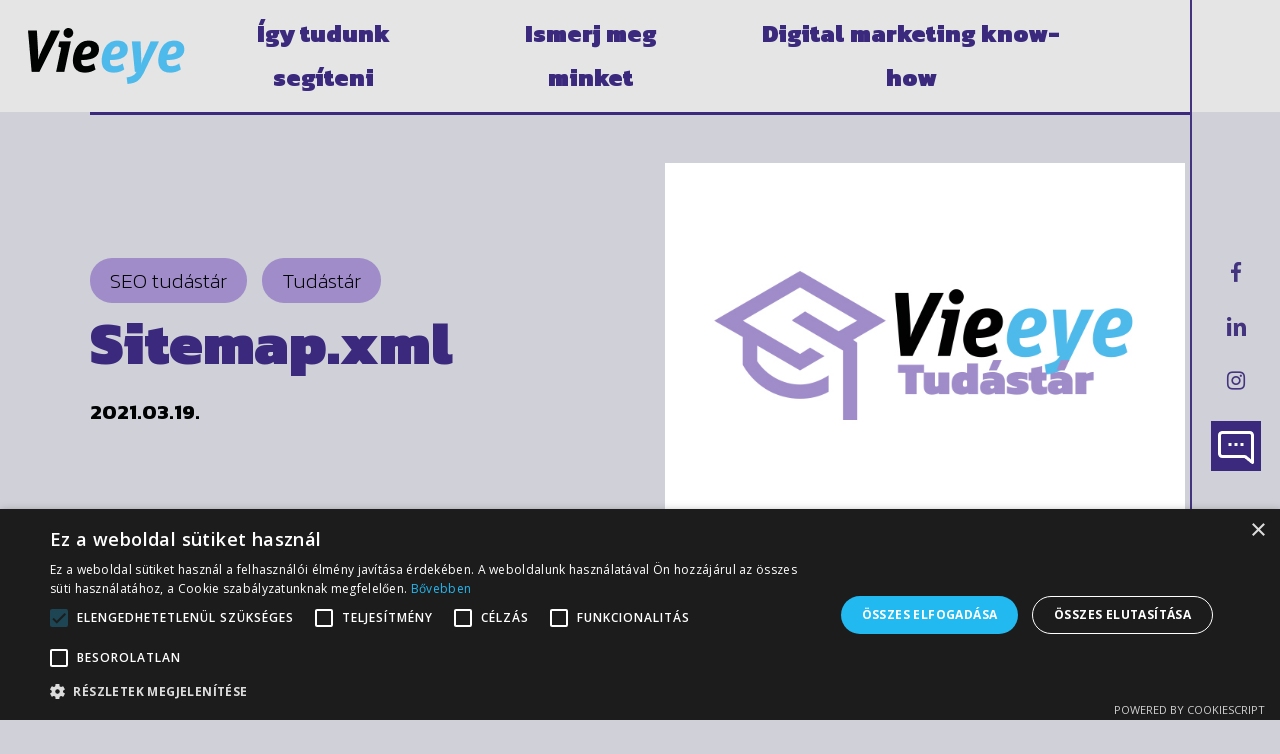

--- FILE ---
content_type: text/html; charset=UTF-8
request_url: https://vieeye.hu/tudastar/seo-tudastar/sitemap-xml/
body_size: 24796
content:
<!doctype html>
<html lang="hu" prefix="og: https://ogp.me/ns#" class="no-js">
<head>
	<meta charset="UTF-8">
	<meta name="viewport" content="width=device-width, initial-scale=1, maximum-scale=1, user-scalable=0" />	<style>img:is([sizes="auto" i], [sizes^="auto," i]) { contain-intrinsic-size: 3000px 1500px }</style>
	
<!-- Search Engine Optimization by Rank Math - https://rankmath.com/ -->
<title>Sitemap.xml - Vieeye Digital Sales</title>
<meta name="description" content="A sitemap segítségével el tudjuk igazítani a Google-t, hogy milyen az oldalunk felépítése. Ezt később a Search Consola-ba is be tudjuk rakni, ezzel jelezve a Google-nek"/>
<meta name="robots" content="index, follow, max-snippet:-1, max-video-preview:-1, max-image-preview:large"/>
<link rel="canonical" href="https://vieeye.hu/tudastar/seo-tudastar/sitemap-xml/" />
<meta property="og:locale" content="hu_HU" />
<meta property="og:type" content="article" />
<meta property="og:title" content="Sitemap.xml - Vieeye Digital Sales" />
<meta property="og:description" content="A sitemap segítségével el tudjuk igazítani a Google-t, hogy milyen az oldalunk felépítése. Ezt később a Search Consola-ba is be tudjuk rakni, ezzel jelezve a Google-nek" />
<meta property="og:url" content="https://vieeye.hu/tudastar/seo-tudastar/sitemap-xml/" />
<meta property="og:site_name" content="Vieeye Digital Sales" />
<meta property="article:section" content="SEO tudástár" />
<meta property="og:updated_time" content="2023-04-26T13:45:54+02:00" />
<meta property="og:image" content="https://vieeye.hu/wp-content/uploads/2021/07/Vieeye_tudastar_720x480.jpg" />
<meta property="og:image:secure_url" content="https://vieeye.hu/wp-content/uploads/2021/07/Vieeye_tudastar_720x480.jpg" />
<meta property="og:image:width" content="720" />
<meta property="og:image:height" content="480" />
<meta property="og:image:alt" content="sitemap" />
<meta property="og:image:type" content="image/jpeg" />
<meta property="article:published_time" content="2021-03-19T09:11:06+01:00" />
<meta property="article:modified_time" content="2023-04-26T13:45:54+02:00" />
<meta name="twitter:card" content="summary_large_image" />
<meta name="twitter:title" content="Sitemap.xml - Vieeye Digital Sales" />
<meta name="twitter:description" content="A sitemap segítségével el tudjuk igazítani a Google-t, hogy milyen az oldalunk felépítése. Ezt később a Search Consola-ba is be tudjuk rakni, ezzel jelezve a Google-nek" />
<meta name="twitter:image" content="https://vieeye.hu/wp-content/uploads/2021/07/Vieeye_tudastar_720x480.jpg" />
<meta name="twitter:label1" content="Szerző:" />
<meta name="twitter:data1" content="balazs" />
<meta name="twitter:label2" content="Olvasási idő" />
<meta name="twitter:data2" content="Kevesebb, mint egy perc" />
<script type="application/ld+json" class="rank-math-schema">{"@context":"https://schema.org","@graph":[{"@type":"Organization","@id":"https://vieeye.hu/#organization","name":"Vieeye Digital Sales","url":"https://vieeye.hu","logo":{"@type":"ImageObject","@id":"https://vieeye.hu/#logo","url":"https://vieeye.hu/wp-content/uploads/2021/11/Vieeye_1_.png","contentUrl":"https://vieeye.hu/wp-content/uploads/2021/11/Vieeye_1_.png","caption":"Vieeye Digital Sales","inLanguage":"hu","width":"157","height":"56"}},{"@type":"WebSite","@id":"https://vieeye.hu/#website","url":"https://vieeye.hu","name":"Vieeye Digital Sales","publisher":{"@id":"https://vieeye.hu/#organization"},"inLanguage":"hu"},{"@type":"ImageObject","@id":"https://vieeye.hu/wp-content/uploads/2021/07/Vieeye_tudastar_720x480.jpg","url":"https://vieeye.hu/wp-content/uploads/2021/07/Vieeye_tudastar_720x480.jpg","width":"720","height":"480","inLanguage":"hu"},{"@type":"WebPage","@id":"https://vieeye.hu/tudastar/seo-tudastar/sitemap-xml/#webpage","url":"https://vieeye.hu/tudastar/seo-tudastar/sitemap-xml/","name":"Sitemap.xml - Vieeye Digital Sales","datePublished":"2021-03-19T09:11:06+01:00","dateModified":"2023-04-26T13:45:54+02:00","isPartOf":{"@id":"https://vieeye.hu/#website"},"primaryImageOfPage":{"@id":"https://vieeye.hu/wp-content/uploads/2021/07/Vieeye_tudastar_720x480.jpg"},"inLanguage":"hu"},{"@type":"Person","@id":"https://vieeye.hu/author/balazs/","name":"balazs","url":"https://vieeye.hu/author/balazs/","image":{"@type":"ImageObject","@id":"https://secure.gravatar.com/avatar/ca532b5fcd96185b32f98a2cee7f373024533c3f661c969fb9c31a90e01d4a1a?s=96&amp;d=mm&amp;r=g","url":"https://secure.gravatar.com/avatar/ca532b5fcd96185b32f98a2cee7f373024533c3f661c969fb9c31a90e01d4a1a?s=96&amp;d=mm&amp;r=g","caption":"balazs","inLanguage":"hu"},"sameAs":["https://vieeye.hu"],"worksFor":{"@id":"https://vieeye.hu/#organization"}},{"@type":"BlogPosting","headline":"Sitemap.xml - Vieeye Digital Sales","keywords":"sitemap","datePublished":"2021-03-19T09:11:06+01:00","dateModified":"2023-04-26T13:45:54+02:00","articleSection":"SEO tud\u00e1st\u00e1r, Tud\u00e1st\u00e1r","author":{"@id":"https://vieeye.hu/author/balazs/","name":"balazs"},"publisher":{"@id":"https://vieeye.hu/#organization"},"description":"A sitemap seg\u00edts\u00e9g\u00e9vel el tudjuk igaz\u00edtani a Google-t, hogy milyen az oldalunk fel\u00e9p\u00edt\u00e9se. Ezt k\u00e9s\u0151bb a Search Consola-ba is be tudjuk rakni, ezzel jelezve a Google-nek","name":"Sitemap.xml - Vieeye Digital Sales","@id":"https://vieeye.hu/tudastar/seo-tudastar/sitemap-xml/#richSnippet","isPartOf":{"@id":"https://vieeye.hu/tudastar/seo-tudastar/sitemap-xml/#webpage"},"image":{"@id":"https://vieeye.hu/wp-content/uploads/2021/07/Vieeye_tudastar_720x480.jpg"},"inLanguage":"hu","mainEntityOfPage":{"@id":"https://vieeye.hu/tudastar/seo-tudastar/sitemap-xml/#webpage"}}]}</script>
<!-- /Rank Math WordPress SEO plugin -->

<link rel='dns-prefetch' href='//fonts.googleapis.com' />
<link rel="alternate" type="application/rss+xml" title="Vieeye Digital Sales &raquo; hírcsatorna" href="https://vieeye.hu/feed/" />
<link rel="alternate" type="application/rss+xml" title="Vieeye Digital Sales &raquo; hozzászólás hírcsatorna" href="https://vieeye.hu/comments/feed/" />
<link rel="alternate" type="application/rss+xml" title="Vieeye Digital Sales &raquo; Sitemap.xml hozzászólás hírcsatorna" href="https://vieeye.hu/tudastar/seo-tudastar/sitemap-xml/feed/" />
<link rel="preload" href="https://vieeye.hu/wp-content/themes/salient/css/fonts/icomoon.woff?v=1.4" as="font" type="font/woff" crossorigin="anonymous"><style id='classic-theme-styles-inline-css' type='text/css'>
/*! This file is auto-generated */
.wp-block-button__link{color:#fff;background-color:#32373c;border-radius:9999px;box-shadow:none;text-decoration:none;padding:calc(.667em + 2px) calc(1.333em + 2px);font-size:1.125em}.wp-block-file__button{background:#32373c;color:#fff;text-decoration:none}
</style>
<link rel='stylesheet' id='wp-components-css' href='https://vieeye.hu/wp-includes/css/dist/components/style.min.css' type='text/css' media='all' />
<link rel='stylesheet' id='wp-preferences-css' href='https://vieeye.hu/wp-includes/css/dist/preferences/style.min.css' type='text/css' media='all' />
<link rel='stylesheet' id='wp-block-editor-css' href='https://vieeye.hu/wp-includes/css/dist/block-editor/style.min.css' type='text/css' media='all' />
<link rel='stylesheet' id='popup-maker-block-library-style-css' href='https://vieeye.hu/wp-content/plugins/popup-maker/dist/packages/block-library-style.css' type='text/css' media='all' />
<style id='global-styles-inline-css' type='text/css'>
:root{--wp--preset--aspect-ratio--square: 1;--wp--preset--aspect-ratio--4-3: 4/3;--wp--preset--aspect-ratio--3-4: 3/4;--wp--preset--aspect-ratio--3-2: 3/2;--wp--preset--aspect-ratio--2-3: 2/3;--wp--preset--aspect-ratio--16-9: 16/9;--wp--preset--aspect-ratio--9-16: 9/16;--wp--preset--color--black: #000000;--wp--preset--color--cyan-bluish-gray: #abb8c3;--wp--preset--color--white: #ffffff;--wp--preset--color--pale-pink: #f78da7;--wp--preset--color--vivid-red: #cf2e2e;--wp--preset--color--luminous-vivid-orange: #ff6900;--wp--preset--color--luminous-vivid-amber: #fcb900;--wp--preset--color--light-green-cyan: #7bdcb5;--wp--preset--color--vivid-green-cyan: #00d084;--wp--preset--color--pale-cyan-blue: #8ed1fc;--wp--preset--color--vivid-cyan-blue: #0693e3;--wp--preset--color--vivid-purple: #9b51e0;--wp--preset--gradient--vivid-cyan-blue-to-vivid-purple: linear-gradient(135deg,rgba(6,147,227,1) 0%,rgb(155,81,224) 100%);--wp--preset--gradient--light-green-cyan-to-vivid-green-cyan: linear-gradient(135deg,rgb(122,220,180) 0%,rgb(0,208,130) 100%);--wp--preset--gradient--luminous-vivid-amber-to-luminous-vivid-orange: linear-gradient(135deg,rgba(252,185,0,1) 0%,rgba(255,105,0,1) 100%);--wp--preset--gradient--luminous-vivid-orange-to-vivid-red: linear-gradient(135deg,rgba(255,105,0,1) 0%,rgb(207,46,46) 100%);--wp--preset--gradient--very-light-gray-to-cyan-bluish-gray: linear-gradient(135deg,rgb(238,238,238) 0%,rgb(169,184,195) 100%);--wp--preset--gradient--cool-to-warm-spectrum: linear-gradient(135deg,rgb(74,234,220) 0%,rgb(151,120,209) 20%,rgb(207,42,186) 40%,rgb(238,44,130) 60%,rgb(251,105,98) 80%,rgb(254,248,76) 100%);--wp--preset--gradient--blush-light-purple: linear-gradient(135deg,rgb(255,206,236) 0%,rgb(152,150,240) 100%);--wp--preset--gradient--blush-bordeaux: linear-gradient(135deg,rgb(254,205,165) 0%,rgb(254,45,45) 50%,rgb(107,0,62) 100%);--wp--preset--gradient--luminous-dusk: linear-gradient(135deg,rgb(255,203,112) 0%,rgb(199,81,192) 50%,rgb(65,88,208) 100%);--wp--preset--gradient--pale-ocean: linear-gradient(135deg,rgb(255,245,203) 0%,rgb(182,227,212) 50%,rgb(51,167,181) 100%);--wp--preset--gradient--electric-grass: linear-gradient(135deg,rgb(202,248,128) 0%,rgb(113,206,126) 100%);--wp--preset--gradient--midnight: linear-gradient(135deg,rgb(2,3,129) 0%,rgb(40,116,252) 100%);--wp--preset--font-size--small: 13px;--wp--preset--font-size--medium: 20px;--wp--preset--font-size--large: 36px;--wp--preset--font-size--x-large: 42px;--wp--preset--spacing--20: 0.44rem;--wp--preset--spacing--30: 0.67rem;--wp--preset--spacing--40: 1rem;--wp--preset--spacing--50: 1.5rem;--wp--preset--spacing--60: 2.25rem;--wp--preset--spacing--70: 3.38rem;--wp--preset--spacing--80: 5.06rem;--wp--preset--shadow--natural: 6px 6px 9px rgba(0, 0, 0, 0.2);--wp--preset--shadow--deep: 12px 12px 50px rgba(0, 0, 0, 0.4);--wp--preset--shadow--sharp: 6px 6px 0px rgba(0, 0, 0, 0.2);--wp--preset--shadow--outlined: 6px 6px 0px -3px rgba(255, 255, 255, 1), 6px 6px rgba(0, 0, 0, 1);--wp--preset--shadow--crisp: 6px 6px 0px rgba(0, 0, 0, 1);}:where(.is-layout-flex){gap: 0.5em;}:where(.is-layout-grid){gap: 0.5em;}body .is-layout-flex{display: flex;}.is-layout-flex{flex-wrap: wrap;align-items: center;}.is-layout-flex > :is(*, div){margin: 0;}body .is-layout-grid{display: grid;}.is-layout-grid > :is(*, div){margin: 0;}:where(.wp-block-columns.is-layout-flex){gap: 2em;}:where(.wp-block-columns.is-layout-grid){gap: 2em;}:where(.wp-block-post-template.is-layout-flex){gap: 1.25em;}:where(.wp-block-post-template.is-layout-grid){gap: 1.25em;}.has-black-color{color: var(--wp--preset--color--black) !important;}.has-cyan-bluish-gray-color{color: var(--wp--preset--color--cyan-bluish-gray) !important;}.has-white-color{color: var(--wp--preset--color--white) !important;}.has-pale-pink-color{color: var(--wp--preset--color--pale-pink) !important;}.has-vivid-red-color{color: var(--wp--preset--color--vivid-red) !important;}.has-luminous-vivid-orange-color{color: var(--wp--preset--color--luminous-vivid-orange) !important;}.has-luminous-vivid-amber-color{color: var(--wp--preset--color--luminous-vivid-amber) !important;}.has-light-green-cyan-color{color: var(--wp--preset--color--light-green-cyan) !important;}.has-vivid-green-cyan-color{color: var(--wp--preset--color--vivid-green-cyan) !important;}.has-pale-cyan-blue-color{color: var(--wp--preset--color--pale-cyan-blue) !important;}.has-vivid-cyan-blue-color{color: var(--wp--preset--color--vivid-cyan-blue) !important;}.has-vivid-purple-color{color: var(--wp--preset--color--vivid-purple) !important;}.has-black-background-color{background-color: var(--wp--preset--color--black) !important;}.has-cyan-bluish-gray-background-color{background-color: var(--wp--preset--color--cyan-bluish-gray) !important;}.has-white-background-color{background-color: var(--wp--preset--color--white) !important;}.has-pale-pink-background-color{background-color: var(--wp--preset--color--pale-pink) !important;}.has-vivid-red-background-color{background-color: var(--wp--preset--color--vivid-red) !important;}.has-luminous-vivid-orange-background-color{background-color: var(--wp--preset--color--luminous-vivid-orange) !important;}.has-luminous-vivid-amber-background-color{background-color: var(--wp--preset--color--luminous-vivid-amber) !important;}.has-light-green-cyan-background-color{background-color: var(--wp--preset--color--light-green-cyan) !important;}.has-vivid-green-cyan-background-color{background-color: var(--wp--preset--color--vivid-green-cyan) !important;}.has-pale-cyan-blue-background-color{background-color: var(--wp--preset--color--pale-cyan-blue) !important;}.has-vivid-cyan-blue-background-color{background-color: var(--wp--preset--color--vivid-cyan-blue) !important;}.has-vivid-purple-background-color{background-color: var(--wp--preset--color--vivid-purple) !important;}.has-black-border-color{border-color: var(--wp--preset--color--black) !important;}.has-cyan-bluish-gray-border-color{border-color: var(--wp--preset--color--cyan-bluish-gray) !important;}.has-white-border-color{border-color: var(--wp--preset--color--white) !important;}.has-pale-pink-border-color{border-color: var(--wp--preset--color--pale-pink) !important;}.has-vivid-red-border-color{border-color: var(--wp--preset--color--vivid-red) !important;}.has-luminous-vivid-orange-border-color{border-color: var(--wp--preset--color--luminous-vivid-orange) !important;}.has-luminous-vivid-amber-border-color{border-color: var(--wp--preset--color--luminous-vivid-amber) !important;}.has-light-green-cyan-border-color{border-color: var(--wp--preset--color--light-green-cyan) !important;}.has-vivid-green-cyan-border-color{border-color: var(--wp--preset--color--vivid-green-cyan) !important;}.has-pale-cyan-blue-border-color{border-color: var(--wp--preset--color--pale-cyan-blue) !important;}.has-vivid-cyan-blue-border-color{border-color: var(--wp--preset--color--vivid-cyan-blue) !important;}.has-vivid-purple-border-color{border-color: var(--wp--preset--color--vivid-purple) !important;}.has-vivid-cyan-blue-to-vivid-purple-gradient-background{background: var(--wp--preset--gradient--vivid-cyan-blue-to-vivid-purple) !important;}.has-light-green-cyan-to-vivid-green-cyan-gradient-background{background: var(--wp--preset--gradient--light-green-cyan-to-vivid-green-cyan) !important;}.has-luminous-vivid-amber-to-luminous-vivid-orange-gradient-background{background: var(--wp--preset--gradient--luminous-vivid-amber-to-luminous-vivid-orange) !important;}.has-luminous-vivid-orange-to-vivid-red-gradient-background{background: var(--wp--preset--gradient--luminous-vivid-orange-to-vivid-red) !important;}.has-very-light-gray-to-cyan-bluish-gray-gradient-background{background: var(--wp--preset--gradient--very-light-gray-to-cyan-bluish-gray) !important;}.has-cool-to-warm-spectrum-gradient-background{background: var(--wp--preset--gradient--cool-to-warm-spectrum) !important;}.has-blush-light-purple-gradient-background{background: var(--wp--preset--gradient--blush-light-purple) !important;}.has-blush-bordeaux-gradient-background{background: var(--wp--preset--gradient--blush-bordeaux) !important;}.has-luminous-dusk-gradient-background{background: var(--wp--preset--gradient--luminous-dusk) !important;}.has-pale-ocean-gradient-background{background: var(--wp--preset--gradient--pale-ocean) !important;}.has-electric-grass-gradient-background{background: var(--wp--preset--gradient--electric-grass) !important;}.has-midnight-gradient-background{background: var(--wp--preset--gradient--midnight) !important;}.has-small-font-size{font-size: var(--wp--preset--font-size--small) !important;}.has-medium-font-size{font-size: var(--wp--preset--font-size--medium) !important;}.has-large-font-size{font-size: var(--wp--preset--font-size--large) !important;}.has-x-large-font-size{font-size: var(--wp--preset--font-size--x-large) !important;}
:where(.wp-block-post-template.is-layout-flex){gap: 1.25em;}:where(.wp-block-post-template.is-layout-grid){gap: 1.25em;}
:where(.wp-block-columns.is-layout-flex){gap: 2em;}:where(.wp-block-columns.is-layout-grid){gap: 2em;}
:root :where(.wp-block-pullquote){font-size: 1.5em;line-height: 1.6;}
</style>
<link rel='stylesheet' id='dnd-upload-cf7-css' href='https://vieeye.hu/wp-content/plugins/drag-and-drop-multiple-file-upload-contact-form-7/assets/css/dnd-upload-cf7.css' type='text/css' media='all' />
<link rel='stylesheet' id='contact-form-7-css' href='https://vieeye.hu/wp-content/plugins/contact-form-7/includes/css/styles.css' type='text/css' media='all' />
<link rel='stylesheet' id='salient-social-css' href='https://vieeye.hu/wp-content/plugins/salient-social/css/style.css' type='text/css' media='all' />
<style id='salient-social-inline-css' type='text/css'>

  .sharing-default-minimal .nectar-love.loved,
  body .nectar-social[data-color-override="override"].fixed > a:before, 
  body .nectar-social[data-color-override="override"].fixed .nectar-social-inner a,
  .sharing-default-minimal .nectar-social[data-color-override="override"] .nectar-social-inner a:hover,
  .nectar-social.vertical[data-color-override="override"] .nectar-social-inner a:hover {
    background-color: #3b297d;
  }
  .nectar-social.hover .nectar-love.loved,
  .nectar-social.hover > .nectar-love-button a:hover,
  .nectar-social[data-color-override="override"].hover > div a:hover,
  #single-below-header .nectar-social[data-color-override="override"].hover > div a:hover,
  .nectar-social[data-color-override="override"].hover .share-btn:hover,
  .sharing-default-minimal .nectar-social[data-color-override="override"] .nectar-social-inner a {
    border-color: #3b297d;
  }
  #single-below-header .nectar-social.hover .nectar-love.loved i,
  #single-below-header .nectar-social.hover[data-color-override="override"] a:hover,
  #single-below-header .nectar-social.hover[data-color-override="override"] a:hover i,
  #single-below-header .nectar-social.hover .nectar-love-button a:hover i,
  .nectar-love:hover i,
  .hover .nectar-love:hover .total_loves,
  .nectar-love.loved i,
  .nectar-social.hover .nectar-love.loved .total_loves,
  .nectar-social.hover .share-btn:hover, 
  .nectar-social[data-color-override="override"].hover .nectar-social-inner a:hover,
  .nectar-social[data-color-override="override"].hover > div:hover span,
  .sharing-default-minimal .nectar-social[data-color-override="override"] .nectar-social-inner a:not(:hover) i,
  .sharing-default-minimal .nectar-social[data-color-override="override"] .nectar-social-inner a:not(:hover) {
    color: #3b297d;
  }
</style>
<link rel='stylesheet' id='wpcf7-redirect-script-frontend-css' href='https://vieeye.hu/wp-content/plugins/wpcf7-redirect/build/assets/frontend-script.css' type='text/css' media='all' />
<link rel='stylesheet' id='salient-grid-system-css' href='https://vieeye.hu/wp-content/themes/salient/css/build/grid-system.css' type='text/css' media='all' />
<link rel='stylesheet' id='main-styles-css' href='https://vieeye.hu/wp-content/themes/salient/css/build/style.css' type='text/css' media='all' />
<style id='main-styles-inline-css' type='text/css'>
html:not(.page-trans-loaded) { background-color: #ffffff; }
</style>
<link rel='stylesheet' id='nectar-header-layout-centered-menu-css' href='https://vieeye.hu/wp-content/themes/salient/css/build/header/header-layout-centered-menu.css' type='text/css' media='all' />
<link rel='stylesheet' id='nectar-single-styles-css' href='https://vieeye.hu/wp-content/themes/salient/css/build/single.css' type='text/css' media='all' />
<link rel='stylesheet' id='nectar-element-icon-with-text-css' href='https://vieeye.hu/wp-content/themes/salient/css/build/elements/element-icon-with-text.css' type='text/css' media='all' />
<link rel='stylesheet' id='nectar-element-wpb-column-border-css' href='https://vieeye.hu/wp-content/themes/salient/css/build/elements/element-wpb-column-border.css' type='text/css' media='all' />
<link rel='stylesheet' id='nectar-element-recent-posts-css' href='https://vieeye.hu/wp-content/themes/salient/css/build/elements/element-recent-posts.css' type='text/css' media='all' />
<link rel='stylesheet' id='nectar_default_font_open_sans-css' href='https://fonts.googleapis.com/css?family=Open+Sans%3A300%2C400%2C600%2C700&#038;subset=latin%2Clatin-ext&#038;display=swap' type='text/css' media='all' />
<link rel='stylesheet' id='responsive-css' href='https://vieeye.hu/wp-content/themes/salient/css/build/responsive.css' type='text/css' media='all' />
<link rel='stylesheet' id='skin-material-css' href='https://vieeye.hu/wp-content/themes/salient/css/build/skin-material.css' type='text/css' media='all' />
<link rel='stylesheet' id='salient-wp-menu-dynamic-css' href='https://vieeye.hu/wp-content/uploads/salient/menu-dynamic.css' type='text/css' media='all' />
<link rel='stylesheet' id='cf7cf-style-css' href='https://vieeye.hu/wp-content/plugins/cf7-conditional-fields/style.css' type='text/css' media='all' />
<link rel='stylesheet' id='dynamic-css-css' href='https://vieeye.hu/wp-content/themes/salient/css/salient-dynamic-styles.css' type='text/css' media='all' />
<style id='dynamic-css-inline-css' type='text/css'>
.single.single-post .container-wrap{padding-top:0;}.main-content .featured-media-under-header{padding:min(6vw,90px) 0;}.featured-media-under-header__featured-media:not([data-has-img="false"]){margin-top:min(6vw,90px);}.featured-media-under-header__featured-media:not([data-format="video"]):not([data-format="audio"]):not([data-has-img="false"]){overflow:hidden;position:relative;padding-bottom:40%;}.featured-media-under-header__meta-wrap{display:flex;flex-wrap:wrap;align-items:center;}.featured-media-under-header__meta-wrap .meta-author{display:inline-flex;align-items:center;}.featured-media-under-header__meta-wrap .meta-author img{margin-right:8px;width:28px;border-radius:100px;}.featured-media-under-header__featured-media .post-featured-img{display:block;line-height:0;top:auto;bottom:0;height:calc(100% + 75px);}.featured-media-under-header__featured-media .post-featured-img img{position:absolute;top:0;left:0;width:100%;height:100%;object-fit:cover;object-position:top;}@media only screen and (max-width:690px){.featured-media-under-header__featured-media .post-featured-img{height:calc(100% + 45px);}.featured-media-under-header__meta-wrap{font-size:14px;}}.featured-media-under-header__featured-media[data-align="center"] .post-featured-img img{object-position:center;}.featured-media-under-header__featured-media[data-align="bottom"] .post-featured-img img{object-position:bottom;}.featured-media-under-header h1{margin:max(min(0.35em,35px),20px) 0 max(min(0.25em,25px),15px) 0;}.featured-media-under-header__cat-wrap .meta-category a{line-height:1;padding:7px 15px;margin-right:15px;}.featured-media-under-header__cat-wrap .meta-category a:not(:hover){background-color:rgba(0,0,0,0.05);}.featured-media-under-header__cat-wrap .meta-category a:hover{color:#fff;}.featured-media-under-header__meta-wrap a,.featured-media-under-header__cat-wrap a{color:inherit;}.featured-media-under-header__meta-wrap > span:not(:first-child):not(.rich-snippet-hidden):before{content:"·";padding:0 .5em;}@media only screen and (min-width:690px){[data-animate="fade_in"] .featured-media-under-header__cat-wrap,[data-animate="fade_in"].featured-media-under-header .entry-title,[data-animate="fade_in"] .featured-media-under-header__meta-wrap,[data-animate="fade_in"] .featured-media-under-header__featured-media,[data-animate="fade_in"].featured-media-under-header + .row .content-inner{opacity:0;transform:translateY(60px);animation:nectar_featured_media_load 1s cubic-bezier(0.25,1,0.5,1) forwards;}[data-animate="fade_in"] .featured-media-under-header__cat-wrap{animation-delay:0.1s;}[data-animate="fade_in"].featured-media-under-header .entry-title{animation-delay:0.2s;}[data-animate="fade_in"] .featured-media-under-header__meta-wrap{animation-delay:0.3s;}[data-animate="fade_in"] .featured-media-under-header__featured-media{animation-delay:0.4s;}[data-animate="fade_in"].featured-media-under-header + .row .content-inner{animation-delay:0.5s;}}@keyframes nectar_featured_media_load{0%{transform:translateY(60px);opacity:0;}100%{transform:translateY(0px);opacity:1;}}#header-space{background-color:#d0d0d8}@media only screen and (min-width:1000px){body #ajax-content-wrap.no-scroll{min-height:calc(100vh - 112px);height:calc(100vh - 112px)!important;}}@media only screen and (min-width:1000px){#page-header-wrap.fullscreen-header,#page-header-wrap.fullscreen-header #page-header-bg,html:not(.nectar-box-roll-loaded) .nectar-box-roll > #page-header-bg.fullscreen-header,.nectar_fullscreen_zoom_recent_projects,#nectar_fullscreen_rows:not(.afterLoaded) > div{height:calc(100vh - 111px);}.wpb_row.vc_row-o-full-height.top-level,.wpb_row.vc_row-o-full-height.top-level > .col.span_12{min-height:calc(100vh - 111px);}html:not(.nectar-box-roll-loaded) .nectar-box-roll > #page-header-bg.fullscreen-header{top:112px;}.nectar-slider-wrap[data-fullscreen="true"]:not(.loaded),.nectar-slider-wrap[data-fullscreen="true"]:not(.loaded) .swiper-container{height:calc(100vh - 110px)!important;}.admin-bar .nectar-slider-wrap[data-fullscreen="true"]:not(.loaded),.admin-bar .nectar-slider-wrap[data-fullscreen="true"]:not(.loaded) .swiper-container{height:calc(100vh - 110px - 32px)!important;}}.admin-bar[class*="page-template-template-no-header"] .wpb_row.vc_row-o-full-height.top-level,.admin-bar[class*="page-template-template-no-header"] .wpb_row.vc_row-o-full-height.top-level > .col.span_12{min-height:calc(100vh - 32px);}body[class*="page-template-template-no-header"] .wpb_row.vc_row-o-full-height.top-level,body[class*="page-template-template-no-header"] .wpb_row.vc_row-o-full-height.top-level > .col.span_12{min-height:100vh;}@media only screen and (max-width:999px){.using-mobile-browser #nectar_fullscreen_rows:not(.afterLoaded):not([data-mobile-disable="on"]) > div{height:calc(100vh - 116px);}.using-mobile-browser .wpb_row.vc_row-o-full-height.top-level,.using-mobile-browser .wpb_row.vc_row-o-full-height.top-level > .col.span_12,[data-permanent-transparent="1"].using-mobile-browser .wpb_row.vc_row-o-full-height.top-level,[data-permanent-transparent="1"].using-mobile-browser .wpb_row.vc_row-o-full-height.top-level > .col.span_12{min-height:calc(100vh - 116px);}html:not(.nectar-box-roll-loaded) .nectar-box-roll > #page-header-bg.fullscreen-header,.nectar_fullscreen_zoom_recent_projects,.nectar-slider-wrap[data-fullscreen="true"]:not(.loaded),.nectar-slider-wrap[data-fullscreen="true"]:not(.loaded) .swiper-container,#nectar_fullscreen_rows:not(.afterLoaded):not([data-mobile-disable="on"]) > div{height:calc(100vh - 63px);}.wpb_row.vc_row-o-full-height.top-level,.wpb_row.vc_row-o-full-height.top-level > .col.span_12{min-height:calc(100vh - 63px);}body[data-transparent-header="false"] #ajax-content-wrap.no-scroll{min-height:calc(100vh - 63px);height:calc(100vh - 63px);}}body .container-wrap .wpb_row[data-column-margin="none"]:not(.full-width-section):not(.full-width-content){margin-bottom:0;}body .container-wrap .vc_row-fluid[data-column-margin="none"] > .span_12,body .container-wrap .vc_row-fluid[data-column-margin="none"] .full-page-inner > .container > .span_12,body .container-wrap .vc_row-fluid[data-column-margin="none"] .full-page-inner > .span_12{margin-left:0;margin-right:0;}body .container-wrap .vc_row-fluid[data-column-margin="none"] .wpb_column:not(.child_column),body .container-wrap .inner_row[data-column-margin="none"] .child_column{padding-left:0;padding-right:0;}.wpb_column.child_column.border_color_ffffff > .vc_column-inner{border-color:#ffffff;}@media only screen and (max-width:999px){.divider-wrap.height_tablet_0px > .divider{height:0!important;}}.nectar-split-heading[data-animation-type="line-reveal-by-space"][data-align="left"]{display:flex;justify-content:flex-start;}.nectar-split-heading[data-animation-type="line-reveal-by-space"][data-align="center"]{display:flex;justify-content:center;}.nectar-split-heading[data-animation-type="line-reveal-by-space"][data-align="right"]{display:flex;justify-content:flex-end;}@media only screen and (max-width:1000px){.nectar-split-heading[data-animation-type="line-reveal-by-space"][data-m-align="left"]{display:flex;justify-content:flex-start;}.nectar-split-heading[data-animation-type="line-reveal-by-space"][data-m-align="center"]{display:flex;justify-content:center;}.nectar-split-heading[data-animation-type="line-reveal-by-space"][data-m-align="right"]{display:flex;justify-content:flex-end;}}.centered-text .nectar-split-heading[data-animation-type="line-reveal-by-space"] h1,.centered-text .nectar-split-heading[data-animation-type="line-reveal-by-space"] h2,.centered-text .nectar-split-heading[data-animation-type="line-reveal-by-space"] h3,.centered-text .nectar-split-heading[data-animation-type="line-reveal-by-space"] h4{margin:0 auto;}.nectar-split-heading[data-animation-type="line-reveal-by-space"]:not(.markup-generated){opacity:0;}@media only screen and (max-width:999px){.nectar-split-heading[data-m-rm-animation="true"]{opacity:1!important;}}.nectar-split-heading[data-animation-type="line-reveal-by-space"] > * > span{position:relative;display:inline-block;overflow:hidden;}.nectar-split-heading[data-animation-type="line-reveal-by-space"] span{vertical-align:bottom;}.nectar-split-heading[data-animation-type="line-reveal-by-space"] span,.nectar-split-heading[data-animation-type="line-reveal-by-space"]:not(.markup-generated) > *{line-height:1.2;}.nectar-split-heading[data-animation-type="line-reveal-by-space"][data-stagger="true"]:not([data-text-effect*="letter-reveal"]) span .inner{transition:transform 1.2s cubic-bezier(0.25,1,0.5,1),opacity 1.2s cubic-bezier(0.25,1,0.5,1);}.nectar-split-heading[data-animation-type="line-reveal-by-space"] span .inner{position:relative;display:inline-block;-webkit-transform:translateY(1.3em);transform:translateY(1.3em);}.nectar-split-heading[data-animation-type="line-reveal-by-space"] span .inner.animated{-webkit-transform:none;transform:none;opacity:1;}.nectar-split-heading .heading-line{display:block;overflow:hidden;position:relative}.nectar-split-heading .heading-line >div{display:block;transform:translateY(200%);-webkit-transform:translateY(200%)}.nectar-split-heading h1{margin-bottom:0}@media only screen and (min-width:1000px){.full-width-content .column_container:not(.vc_col-sm-12) .col.padding-4-percent > .vc_column-inner{padding:calc(100vw * 0.02);}}.col.padding-4-percent > .vc_column-inner,.col.padding-4-percent > .n-sticky > .vc_column-inner{padding:calc(600px * 0.06);}@media only screen and (max-width:690px){.col.padding-4-percent > .vc_column-inner,.col.padding-4-percent > .n-sticky > .vc_column-inner{padding:calc(100vw * 0.06);}}@media only screen and (min-width:1000px){.col.padding-4-percent > .vc_column-inner,.col.padding-4-percent > .n-sticky > .vc_column-inner{padding:calc((100vw - 180px) * 0.04);}.column_container:not(.vc_col-sm-12) .col.padding-4-percent > .vc_column-inner{padding:calc((100vw - 180px) * 0.02);}}@media only screen and (min-width:1425px){.col.padding-4-percent > .vc_column-inner{padding:calc(1245px * 0.04);}.column_container:not(.vc_col-sm-12) .col.padding-4-percent > .vc_column-inner{padding:calc(1245px * 0.02);}}.full-width-content .col.padding-4-percent > .vc_column-inner{padding:calc(100vw * 0.04);}@media only screen and (max-width:999px){.full-width-content .col.padding-4-percent > .vc_column-inner{padding:calc(100vw * 0.06);}}.wpb_column.child_column.border_style_solid > .vc_column-inner{border-style:solid;}.wpb_column.child_column.border_bottom_desktop_3px > .vc_column-inner{border-bottom-width:3px;}.wpb_column.child_column.border_right_desktop_3px > .vc_column-inner{border-right-width:3px;}.wpb_column.child_column.border_top_desktop_3px > .vc_column-inner{border-top-width:3px;}#ajax-content-wrap .col[data-padding-pos="left-right"] > .vc_column-inner,#ajax-content-wrap .col[data-padding-pos="left-right"] > .n-sticky > .vc_column-inner{padding-top:0;padding-bottom:0}@media only screen and (min-width:1000px){.full-width-content .column_container:not(.vc_col-sm-12) .col.padding-5-percent > .vc_column-inner{padding:calc(100vw * 0.025);}}.col.padding-5-percent > .vc_column-inner,.col.padding-5-percent > .n-sticky > .vc_column-inner{padding:calc(600px * 0.06);}@media only screen and (max-width:690px){.col.padding-5-percent > .vc_column-inner,.col.padding-5-percent > .n-sticky > .vc_column-inner{padding:calc(100vw * 0.06);}}@media only screen and (min-width:1000px){.col.padding-5-percent > .vc_column-inner,.col.padding-5-percent > .n-sticky > .vc_column-inner{padding:calc((100vw - 180px) * 0.05);}.column_container:not(.vc_col-sm-12) .col.padding-5-percent > .vc_column-inner{padding:calc((100vw - 180px) * 0.025);}}@media only screen and (min-width:1425px){.col.padding-5-percent > .vc_column-inner{padding:calc(1245px * 0.05);}.column_container:not(.vc_col-sm-12) .col.padding-5-percent > .vc_column-inner{padding:calc(1245px * 0.025);}}.full-width-content .col.padding-5-percent > .vc_column-inner{padding:calc(100vw * 0.05);}@media only screen and (max-width:999px){.full-width-content .col.padding-5-percent > .vc_column-inner{padding:calc(100vw * 0.06);}}#ajax-content-wrap .col[data-padding-pos="top"] > .vc_column-inner,#ajax-content-wrap .col[data-padding-pos="top"] > .n-sticky > .vc_column-inner{padding-right:0;padding-bottom:0;padding-left:0}@media only screen and (max-width:690px){.divider-wrap.height_phone_0px > .divider{height:0!important;}}@media only screen and (max-width:690px){body .wpb_row .wpb_column.padding-5-percent_phone > .vc_column-inner,body .wpb_row .wpb_column.padding-5-percent_phone > .n-sticky > .vc_column-inner{padding:calc(690px * 0.05);}}.screen-reader-text,.nectar-skip-to-content:not(:focus){border:0;clip:rect(1px,1px,1px,1px);clip-path:inset(50%);height:1px;margin:-1px;overflow:hidden;padding:0;position:absolute!important;width:1px;word-wrap:normal!important;}.row .col img:not([srcset]){width:auto;}.row .col img.img-with-animation.nectar-lazy:not([srcset]){width:100%;}
@media only screen and (min-width:768px) {
.row-bg.viewport-desktop.using-image.loaded  {
    left:340px!important;
  }
}


@media only screen and (max-width: 600px) {
h1.vc_custom_heading.cimsor-h1-mobil {
    font-size:42px!important;
    line-height:40px!important;
    word-break:normal!important;
  }

h1.vc_custom_heading.cimsor-h1-asztali {
    display:none!important;
}

.nectar-split-heading[data-animation-type="line-reveal-by-space"] span .inner {
    word-break:normal!important;
}
}

@media only screen and (min-width: 600px) {
h1.vc_custom_heading.cimsor-h1-mobil {
  display:none!important;
  }
}


/*global*/
::selection {
  background-color: rgba(159, 140, 201, .5);
}
.vastag {
    font-weight: 700;
}
    
    h2 {
    margin-bottom:25px!important;
}


  h1 {
    margin-bottom:25px!important;
}


  h3 {
    margin-bottom:25px!important;
}
    
.nectar-next-section-wrap[data-custom-color="true"].down-arrow-bordered a:hover i {
  background-color: #3b297d;
}
.nectar-next-section-wrap[data-custom-color="true"].down-arrow-bordered a:hover i {
  color: #42bcf5 !important;
}

img.scrolldown.nyil {
  border-radius: 50%;
  transition: all .3s ease;
}
img.scrolldown.nyil:hover {
  background-color: #4EBAEB;
}
.grecaptcha-badge {
  visibility: hidden;
}

/*cookie bar*/
.cli-bar-header {
  font-size: 1.4em;
  text-align: left;
  margin-bottom: 10px;
}
.wt-cli-ckyes-footer-section {
  display: none;
}
.cli-tab-footer .wt-cli-privacy-accept-btn {
  background-color: #3b297d;
}

/*menü - popup*/
.pum-overlay div[data-style="minimal"] .toggle {
  border-color: rgb(255, 255, 255);
}
.pum-overlay div[data-style="minimal"] .toggle:last-child {
  border-bottom: none;
}
.pum-overlay div[data-style*="minimal"] .toggle h3 a {
  color: #9f8cc9;
}
.pum-overlay div[data-style="minimal"] .toggle.extra-color-2:hover h3 a, .pum-overlay div[data-style="minimal"] .toggle.extra-color-2.open h3 a {
    color: #fff;
}
.pum-overlay div[data-style*="minimal"] .toggle h3 i {
  border-color: transparent !important;
}
.pum-overlay div[data-style*="minimal"] .toggle h3 i::after, .pum-overlay div[data-style*="minimal"] .toggle h3 i::before {
    background-color: #9f8cc9;
}
.pum-overlay div[data-style*="minimal"] .toggle:hover h3 i::after, .pum-overlay div[data-style*="minimal"] .toggle:hover h3 i::before {
    background-color: #fff;
}
.popmenu ul {
  margin: 0;
  display: flex;
}
.popmenu ul li {
  font-size: 22px;
  font-weight: bold;
  color: #9f8cc9;
  padding: 0 35px 25px 0;
  list-style-type: none;
}
.popmenu ul li a:hover {
  color: #42bcf5 !important;
}
.nectar-button.menugomb span {
  font-size: 22px;
  font-weight: bold;
  text-transform: capitalize;
}

/*menu hook*/
#header-outer.transparent #top nav > ul > li > a, #header-outer.transparent #top nav > .sf-menu > li > a, #header-outer[data-lhe="animated_underline"] #top nav > ul > li > a {
    cursor: pointer;
}
#slide-out-widget-area.slide-out-from-right .inner::before {
  content: url(https://vieeye.hu/wp-content/uploads/2021/11/Vieeye_1_.png);
  position: absolute;
  top: -50%;
}
#top nav ul .slide-out-widget-area-toggle a {
  display: none;
}

/*gomb*/
.tilt-button-wrap {
    width: 100%;
    text-align: center;
    margin-bottom: 5px !important;
}
/*form*/
body[data-form-style="minimal"] .container-wrap input[type="text"], body[data-form-style="minimal"] .container-wrap textarea, body[data-form-style="minimal"] .container-wrap input[type="email"], body[data-form-style="minimal"] .container-wrap input[type="password"], body[data-form-style="minimal"] .container-wrap input[type="tel"], body[data-form-style="minimal"] .container-wrap input[type="url"], body[data-form-style="minimal"] .container-wrap input[type="search"], body[data-form-style="minimal"] .container-wrap input[type="date"], body[data-form-style="minimal"] .container-wrap input[type="number"], body[data-form-style="minimal"] .container-wrap select {
    background-color: transparent !important;
    border: 2px solid #fff !important;
}
body[data-form-style="minimal"] .container-wrap input[type="text"]:focus, body[data-form-style="minimal"] .container-wrap textarea:focus, body[data-form-style="minimal"] .container-wrap input[type="email"]:focus, body[data-form-style="minimal"] .container-wrap input[type="password"]:focus, body[data-form-style="minimal"] .container-wrap input[type="tel"]:focus, body[data-form-style="minimal"] .container-wrap input[type="url"]:focus, body[data-form-style="minimal"] .container-wrap input[type="search"]:focus, body[data-form-style="minimal"] .container-wrap input[type="date"]:focus, body[data-form-style="minimal"] .container-wrap input[type="number"]:focus, body[data-form-style="minimal"] .container-wrap select:focus {
    background-color: rgba(255,255,255,0.04) !important;
}
.wpcf7-form p {
    padding-bottom: .5em;
}
.wpcf7-form p span {
    color: #fff;
}
.wpcf7-form p span a {
    color: #9F8CC9;
    font-weight: bold;
}
.wpcf7-form p span a:hover {
    color: #fff;
}
.wpcf7 .wpcf7-submit {
    width: 100%;
}
form .icon-button-arrow {
    position: absolute;
    right: 25px;
    top: 20px;
    color: #fff;
}
.wpcf7-submit:hover + .icon-button-arrow {
    transform: translateY(-4px);
}

.material .wpcf7-form .nectar-wpcf7-inline-form {
  padding: 0 0 .5em;
}
.wpcf7-form .nectar-wpcf7-inline-form .nectar-wpcf7-inline-field {
  padding-right: .5em;
}
label {
  color: #fff;
}
.wpcf7-list-item-label a {
  text-decoration: underline;
}
.wpcf7-form p {
  position: relative;
}

.dnd-upload-status .dnd-upload-details .dnd-progress-bar span {
  background: #42bcf5;
}
.dnd-upload-status .dnd-upload-details .dnd-progress-bar {
  border-radius: 0;
}
.dnd-upload-status .dnd-upload-details .name em {
  color: #fff;
  font-weight: normal;
}
.codedropz-upload-handler {
  border: 2px dashed #fff;
  border-radius: 0;
}


/*blokkok*/
/*webinar*/
#webinar .iwithtext .iwt-icon img:not([srcset]) {
    width: 24px;
}
#webinar .iwithtext .iwt-text {
    padding-left: 35px;
    transform: translateY(-10px);
}
#webinar .iwithtext {
    margin-bottom: 0 !important;
}

/*lássuk hozzá*/
#lassunkhozza .iwithtext .iwt-icon img:not([srcset]) {
    width: 72px;
}
#lassunkhozza .iwithtext .iwt-text {
    padding-left: 105px;
}

/*post grid*/
/*korábbi*/
[data-style="content_under_image"] .nectar-post-grid[data-border-radius="15px"][data-card="yes"] .nectar-post-grid-item, .nectar-post-grid[data-border-radius="15px"] .nectar-post-grid-item .inner, 
.nectar-post-grid-wrap[data-style="content_under_image"] .nectar-post-grid[data-shadow-hover="yes"][data-card="yes"] .nectar-post-grid-item::after {
    border-radius: 100px;
}
.nectar-post-grid-wrap[data-style="content_under_image"] .nectar-post-grid[data-grid-spacing*="px"][data-card="yes"] .nectar-post-grid-item:hover {
  background-color: #9F8CC9 !important;
}
.nectar-post-grid-wrap[data-style="content_under_image"] .nectar-post-grid-item-bg-wrap, .related-post-wrap .post-featured-img, .masonry-blog-item .post-featured-img {
    border-radius: 200px;
    max-height: 240px;
    margin: 25px 25px 0 !important;
    width: calc(100% - 50px) !important;
}
.nectar-post-grid .meta-category, .related-post-wrap .meta-category, .masonry-blog-item .meta-category {
    position: absolute !important;
    top: -253px;
    left: 0;
    right: 0;
    text-align: center;
}
.related-post-wrap .meta-category {
    top: -12px;
}
.masonry-blog-item .meta-category {
    top: -37px;
}
.nectar-post-grid .meta-category a, .related-post-wrap .meta-category a, .masonry.material .masonry-blog-item .meta-category a {
    position: relative;
    background-color: #3B297D;
    padding: 5px 15px 7px;
    border-radius: 20px;
    color: #9f8cc9 !important;
    font-weight: normal !important;
}
.nectar-post-grid .meta-category a:hover, .related-post-wrap .meta-category a:hover, .masonry-blog-item .meta-category a:hover {
    color: #fff !important;
}
.nectar-post-grid .meta-category a::before, .related-post-wrap .meta-category a::before, .masonry-blog-item .meta-category a:before {
    width: 0 !important;
}
.nectar-post-grid .nectar-post-grid-item .content .post-heading, .related-post-wrap .title, .masonry-blog-item .title {
    max-width: 100% !important;
    font-size: 30px !important;
    line-height: 30px !important;
    padding-top: 15px;
    display: block;
}
.nectar-post-grid .meta-date {
    margin-top: 0;
    position: absolute;
    top: -17px;
    font-weight: bold;
    font-size: 17px;
    line-height: 27px;
}
.nectar-post-grid .nectar-post-grid-item .item-meta-extra {
    border-top: 2px solid #3B297D;
    margin-bottom: 100px;
}
.nectar-post-grid .nectar-post-grid-item::before, .related-posts[data-style="material"] .inner-wrap::after, .masonry-blog-item .inner-wrap::after {
    content: url(https://vieeye.hu/wp-content/uploads/2021/12/Group-43.png);
    position: absolute;
    left: 0;
    right: 0;
    text-align: center;
    bottom: 10px;
}
.nectar-post-grid .nectar-post-grid-item:hover::before, .related-posts[data-style="material"] .inner-wrap:hover::after, .masonry-blog-item .inner-wrap:hover::after {
  content: url(https://vieeye.hu/wp-content/uploads/2022/01/Group-13.png);
}

body .related-posts[data-style="material"] .inner-wrap, .masonry-blog-item .inner-wrap {
    box-shadow: none;
    border-radius: 100px;
    background: #fff;
    position: relative;
}
body .related-posts[data-style="material"] .inner-wrap:hover, .masonry-blog-item .inner-wrap:hover {
    background-color: #9F8CC9;
}

body .related-posts[data-style="material"] .article-content-wrap, .masonry.material .masonry-blog-item .article-content-wrap {
    padding-bottom: 120px !important;
    position: relative;
    transition: all .3s ease;
}
body.archive .related-posts[data-style="material"] .post:hover .article-content-wrap, body.archive .masonry.material .masonry-blog-item:hover .article-content-wrap {
    background-color: #9F8CC9;
}
.related-posts .article-content-wrap .post-header, .masonry-blog-item .article-content-wrap .post-header {
    margin-top: 30px;
}
.related-posts .article-content-wrap .excerpt, .masonry-blog-item .article-content-wrap .excerpt {
    border-top: 2px solid #3B297D;
    margin-top: 15px;
    padding-top: 10px;
}
.related-posts[data-style="material"] .grav-wrap, .masonry-blog-item .grav-wrap {
    margin-top: 0 !important;
    position: absolute !important;
    top: 20px;
    font-weight: bold;
    font-size: 17px;
    line-height: 27px;
}
.masonry.material .masonry-blog-item .meta-category {
    background-color: transparent;
}
.masonry.material .masonry-blog-item .inner-wrap {
    background-color: #fff;
    border-radius: 100px !important;
    box-shadow: none !important;
}
.masonry.material .masonry-blog-item:hover .inner-wrap, body .related-posts[data-style="material"] .inner-wrap:hover {
    box-shadow: 0 25px 40px rgba(0,0,0,.22) !important;
    transition: all .32s ease;
    transform: translateY(-4px);
    background-color: #9F8CC9;
}

.material .related-post-wrap h3.related-title {
    color: #3B297D;
    border-top: 3px solid #3B297D;
    padding-top: 4%;
}
.related-post-wrap .row-bg-wrap .row-bg {
    background-color: transparent;
}


/*single webinar*/
body.single-webinar .row.hentry.featured-media-under-header {
  display: none;
}
body[data-header-resize="1"].single-webinar .container-wrap {
  padding-top: 0;  
}

body.single-webinar .nectar-global-section.before-footer {
  display: none;
}
body.single-webinar .main-content > .row {
  padding-bottom: 0;
}
body.single-webinar #regisztracio .wpcf7-list-item-label, 
body.single-webinar #regisztracio .wpcf7-list-item-label a {
  color: #fff;
}

/*blog post*/
.nectar-social.fixed {
    right: 18px;
}
.single-post .main-content .featured-media-under-header {
    border-top: 3px solid #3B297D;
    border-bottom: 3px solid #3B297D;
    margin-bottom: 40px;
    display: inline-flex;
    width: 100%;
    align-items: center;
    padding-top: 1%;
}
@media screen and (min-width: 1000px) {
    .single-post .main-content .featured-media-under-header > div {
        -webkit-box-flex: 0;
        -ms-flex: 0 0 50%;
        flex: 0 0 50%;
        max-width: 50%;
    }
    .featured-media-under-header__content {
        padding-right: 25px;
    }
    .featured-media-under-header__featured-media {
        margin-left: 25px;
    }
    .single-post .main-content .featured-media-under-header::before {
        content: "";
        width: 3px;
        height: 100%;
        background-color: #3B297D;
        position: absolute;
        top: 0;
        left: 0;
        right: 0;
        margin: auto;
    }
}
.single-post .main-content .featured-media-under-header__featured-media .post-featured-img {
    height: calc(100% - 75px);
    border-radius: 200px;
    margin-bottom: 7%;
    max-width: calc(100% - 30px);
}
.single-post .featured-media-under-header__featured-media:not([data-has-img="false"]) {
    margin-top: 0;
}
.single-post .featured-media-under-header__cat-wrap .meta-category a {
    background-color: #9F8CC9 !important;
    border-radius: 25px !important;
    padding: 7px 20px;
}
.single-post .featured-media-under-header__cat-wrap .meta-category a:hover {
    background-color: #3B297D !important;
}
.single-post .featured-media-under-header h1 {
    color: #3B297D;
}
.single-post .meta-date.date {
    font-weight: bold;
}
.single-post .bottom-meta,.single-post .comments-section {
    display: none !important;
}

.single-post .row ,.single-post #post-area > article .content-inner {
    padding-bottom: 0px !important;
}

.single-post .post-content h1, .single-post .post-content h2 {
    font-weight: 200 !important;
    color: #9F8CC9;
    font-size: 48px !important;
    line-height: 58px !important;
}

/*blog elements*/
@media screen and (min-width: 1000px) {
    .single-post #tartalom, 
    .single-post #kiemelt, 
    .single-post #milestones {
      margin-left: -25%;
      width: 150%;
      overflow: hidden;
    }
}
.single-post #tartalom .nectar-fancy-ul ul, 
.single-post #kiemelt .nectar-fancy-ul ul {
  margin-bottom: 0;
}
.single-post .post-content h2.vastag.szamozas {
    font-weight: 900 !important;
    font-size: 96px !important;
    line-height: 110px;
}
.single-post #milestones .nectar-milestone .number {
  font-family: Kanit;
  font-weight: 900;
}
body.single-post #milestones .nectar-milestone .subject {
  font-size: 21px;
  line-height: 27px;
}

/*category*/
body.category .subheader {
    color: #42BCF5 !important;
}
body.category h1 {
    color: #3B297D !important;
}
body.category .row .col.section-title {
    border-bottom: 2px solid #3B297D;
}
body.material .page-header-no-bg {
    background-color: transparent;
}



/*header*/
#header-outer.transparent #top nav > ul > li > a, #header-outer.transparent #top nav > .sf-menu > li > a, #header-outer.transparent .slide-out-widget-area-toggle a i.label, #header-outer.transparent #top .span_9 > .slide-out-widget-area-toggle a.using-label .label, #header-outer.transparent #top nav ul #search-btn a .icon-salient-search, #header-outer.transparent #top nav ul #nectar-user-account a span, #header-outer.transparent #top nav > ul > li > a > .sf-sub-indicator i, #header-outer.transparent .cart-menu .cart-icon-wrap .icon-salient-cart, .ascend #boxed #header-outer.transparent .cart-menu .cart-icon-wrap .icon-salient-cart, #header-outer.transparent #top .sf-menu > li.nectar-regular-menu-item > a > .nectar-menu-icon, #header-outer.transparent .nectar-header-text-content, #header-outer.transparent .nectar-mobile-only.mobile-header li:not([class*="menu-item-btn-style"]) a {
    opacity: 1;
}
#header-outer[data-lhe="animated_underline"].transparent #top nav > ul > li > a .menu-title-text::after, #header-outer.transparent #top nav > ul > li[class*="button_bordered"] > a::before, #header-outer.transparent .nectar-mobile-only.mobile-header li a .menu-title-text::after {
    border-color: #42BCF5 !important;
}
body #header-outer:not(.small-nav):not(.scrolled-down) {
    background-color: transparent;
}
@media screen and (min-width: 1000px) and (max-width: 1439px) {
    #top nav > ul > li > a, .span_3 .pull-left-wrap > ul > li > a, body.material #search-outer #search input[type="text"], #top ul .slide-out-widget-area-toggle a i.label, #top .span_9 > .slide-out-widget-area-toggle a.using-label .label, #header-secondary-outer .nectar-center-text, #slide-out-widget-area .secondary-header-text, #header-outer #mobile-menu ul li a, #header-outer #mobile-menu .secondary-header-text, .nectar-mobile-only.mobile-header a {
      font-size: 24px;
    }
}


/*oldalsav*/
@media screen and (min-width: 1000px) {
.oldalsav {
    position: fixed;
    top: 0;
    right: 0;
    width: 90px;
    height: 100%;
    display: flex;
    align-items: center;
    border-left: 2px solid #44347F;
}
.oldalsav .ikontarto {
    width: 100%;
    text-align: center;
    /*background-color: #e5e5e5;*/
    padding-top: 30px;
}
.oldalsav .ikontarto a {
    width: 100%;
    display: block;
    /*margin-bottom: 25px;*/
    text-decoration: none;
    color: #44347F;
}
.oldalsav .ikontarto a:hover {
    color: #42BCF5;
}
.oldalsav .ikontarto a .uzenetgomb {
    transition: all .3s ease;
}
.oldalsav .ikontarto a:hover .uzenetgomb {
    opacity: .75;
}
}


/*heading*/
.nectar-split-heading.markup-generated:first-child {
    margin-bottom: 0;
}
.nectar-split-heading.markup-generated:nth-child(2) {
    margin-top: -30px;
}
.nectar-split-heading.markup-generated:nth-child(2) h2 {
    transform: translateY(-10px);
}
.nectar-split-heading.markup-generated:nth-child(2) h1, 
.nectar-split-heading.markup-generated:nth-child(2) h2, 
.nectar-split-heading.markup-generated:nth-child(3) h3, 
.alcim {
    font-weight: 200;
}
@media screen and (max-width: 999px) {
    .nectar-split-heading[data-animation-type="line-reveal-by-space"] span .inner {
        word-break: break-all;
    }
}

@media screen and (min-width: 1340px) and (max-width: 1380px) {
    .nectar-split-heading h1, 
    .nectar-rotating-words-title h1 {
      font-size: 3.5rem !important;
    }
}


/*parallax box*/
.parabox .column-image-bg.parallax-layer {
  background-repeat: no-repeat;
}
@media screen and (min-width: 1000px) {
    .parabox .column-image-bg.parallax-layer {
      background-position: left 25% !important;
    }
    .parabox .column-image-bg-wrap, 
    .parabox .column-image-bg-wrap .inner-wrap {
      overflow: visible;
    }
}


/*carousel*/
.nectar-flickity[data-controls*="arrows_overlaid"] .flickity-prev-next-button {
  width: 100px !important;
  height: 100px !important;
}
.nectar-flickity[data-controls*="arrows_overlaid"] .next::after, 
.nectar-flickity[data-controls*="arrows_overlaid"] .previous::after, 
.nectar-flickity[data-controls*="arrows_overlaid"] .flickity-prev-next-button svg {
  display: none;
}
.nectar-flickity[data-controls*="arrows_overlaid"] .flickity-prev-next-button.previous::before {
  background-color: transparent;
  content: url(/wp-content/uploads/2022/11/prev.png);
}
.nectar-flickity[data-controls*="arrows_overlaid"] .flickity-prev-next-button.next::before {
  background-color: transparent;
  content: url(/wp-content/uploads/2022/11/next.png);
}



/*checkbox*/
.wpcf7-form-control-wrap label {
    z-index: 0;
    position: relative;
    display: inline-block;
    color: rgba(var(--pure-material-onsurface-rgb, 0, 0, 0), 0.87);
    font-family: var(--pure-material-font, "Roboto", "Segoe UI", BlinkMacSystemFont, system-ui, -apple-system);
    font-size: 16px;
    line-height: 1.5;
}
.wpcf7-form-control-wrap label > input {
    appearance: none;
    -moz-appearance: none;
    -webkit-appearance: none;
    z-index: -1;
    position: absolute;
    left: -10px;
    top: -3px;
    display: block;
    margin: 0;
    border-radius: 50%;
    width: 40px;
    height: 40px;
    background-color: rgba(var(--pure-material-onsurface-rgb, 0, 0, 0), 0.6);
    box-shadow: none;
    outline: none;
    opacity: 0;
    transform: scale(1);
    pointer-events: none;
    transition: opacity 0.3s, transform 0.2s;
}
.wpcf7-form-control-wrap label > .wpcf7-list-item-label {
    display: inline-block;
    width: 100%;
    cursor: pointer;
}
.wpcf7-form-control-wrap label > .wpcf7-list-item-label::before {
    content: "";
    display: inline-block;
    box-sizing: border-box;
    margin: 8px 11px 3px 1px;
    border: solid 2px;
    border-color: #fff;
    border-radius: 0;
    width: 18px;
    height: 18px;
    vertical-align: top;
    transition: border-color 0.2s, background-color 0.2s;
    background-color: transparent;
}
.wpcf7-form-control-wrap label > .wpcf7-list-item-label::after {
    content: "";
    display: block;
    position: absolute;
    top: 10px;
    left: 2px;
    width: 8px;
    height: 3px;
    border: solid 2px transparent;
    border-right: none;
    border-top: none;
    transform: translate(3px, 4px) rotate(-45deg);
}

/* Checked, Indeterminate */
.wpcf7-form-control-wrap label > input:checked,
.wpcf7-form-control-wrap label > input:indeterminate {
    background-color: #fff;
}

.wpcf7-form-control-wrap label > input:checked + span::before,
.wpcf7-form-control-wrap label > input:indeterminate + span::before {
    border-color: #fff;
}

.wpcf7-form-control-wrap label > input:checked + span::after,
.wpcf7-form-control-wrap label > input:indeterminate + span::after {
    border-color: #fff;
}

.wpcf7-form-control-wrap label > input:indeterminate + span::after {
    border-left: none;
    transform: translate(4px, 3px);
}

/* Hover, Focus */
.wpcf7-form-control-wrap label:hover > input {
    opacity: 0.04;
}

.wpcf7-form-control-wrap label > input:focus {
    opacity: 0.12;
}

.wpcf7-form-control-wrap label:hover > input:focus {
    opacity: 0.16;
}

/* Active */
.wpcf7-form-control-wrap label > input:active {
    opacity: 1;
    transform: scale(0);
    transition: transform 0s, opacity 0s;
}

.wpcf7-form-control-wrap label > input:active + span::before {
    border-color: #fff;
}

.wpcf7-form-control-wrap label > input:checked:active + span::before {
    border-color: transparent;
    background-color: rgba(var(--pure-material-onsurface-rgb, 0, 0, 0), 0.6);
}

/* Disabled */
.wpcf7-form-control-wrap label > input:disabled {
    opacity: 0;
}

.wpcf7-form-control-wrap label > input:disabled + span {
    color: rgba(var(--pure-material-onsurface-rgb, 0, 0, 0), 0.38);
    cursor: initial;
}

.wpcf7-form-control-wrap label > input:disabled + span::before {
    border-color: currentColor;
}

.wpcf7-form-control-wrap label > input:checked:disabled + span::before,
.wpcf7-form-control-wrap label > input:indeterminate:disabled + span::before {
    border-color: transparent;
    background-color: currentColor;
}
.wpcf7-acceptance label {
  line-height: 35px;
}

/*radio*/
.wpcf7-form-control-wrap .wpcf7-radio label > .wpcf7-list-item-label::before {
  width: 30px;
  height: 30px;
  border-radius: 50%;
}
.wpcf7-form-control-wrap .wpcf7-radio label > input:checked + span::after, .wpcf7-form-control-wrap .wpcf7-radio label > input:indeterminate + span::after {
  background-color: var(--nectar-extra-color-1);
}
.wpcf7-form-control-wrap .wpcf7-radio label > .wpcf7-list-item-label::after {
  width: 18px;
  height: 18px;
  border: none;
  transform: translate(5px, 4px) rotate(-45deg);
  border-radius: 50%;
}
.wpcf7-form-control-wrap .wpcf7-radio label > input {
  left: -9px;
  top: -2px;
  width: 50px;
  height: 50px;
}
.wpcf7-form-control-wrap .wpcf7-radio label > .wpcf7-list-item-label {
  align-items: center;
  font-weight: 200;
}



/*footer*/
.footertext {
    font-size: 14px;
    text-align: right;
}
.footerlogo {
    margin-bottom: 0;
}
.footerlogo img {
    max-height: 36px;
}
#footer-outer .widget {
    margin-bottom: 0;
}
body #footer-outer .row {
    padding: 25px 0 15px;
}

.off-canvas-social-links {
  display: none;
}


/*****************MOBIL**************/




@media screen and (max-width: 999px) {
    .nectar-parallax-scene {
        display: none;
    }
    .oldalsav {
        display: none;
    }
    .vc_column_container.col.border_style_solid > div {
        border: none !important;
    }
    h1, h2 {
        font-size: 42px !important;
        margin-bottom:25px!important;
    }
    .nectar-split-heading.markup-generated:nth-child(2) h2 {
        transform: none;
    }
    h3, .wpb_wrapper h3.vc_custom_heading {
        font-size: 32px !important;
        line-height: 36px !important;
    }
    
    .single-post .main-content .featured-media-under-header {
        display: block;
        padding-top: 10%;
    }
    .single-post .main-content .featured-media-under-header__featured-media:not([data-format="video"]):not([data-format="audio"]):not([data-has-img="false"]) {
        padding-bottom: 85%;
        margin-top: -25px;
    }
    .material .related-post-wrap h3.related-title {
        padding-top: 40px;
    }
    /*menu-hook*/
    #slide-out-widget-area.slide-out-from-right .inner::before {
      content: "";
      display: none;
    }
    .off-canvas-menu-container.mobile-only {
      display: none !important;
    }
    
    body.material #search-results .result .inner-wrap h2 {
      line-height: 1.1em;
      font-size: 22px !important;
    }
    
    /*form*/
    .wpcf7-form .nectar-wpcf7-inline-form {
        display: block;
        padding: 0 !important;
    }
    .wpcf7-form .nectar-wpcf7-inline-form .nectar-wpcf7-inline-field {
      padding-right: 0;
      padding-bottom: .5em;
    }
    
    /*footer*/
    .footerlogo, 
    .footertext {
      text-align: center;
    }
    .off-canvas-social-links {
      display: block;
    }
}
</style>
<link rel='stylesheet' id='salient-child-style-css' href='https://vieeye.hu/wp-content/themes/salient-child/style.css' type='text/css' media='all' />
<link rel='stylesheet' id='redux-google-fonts-salient_redux-css' href='https://fonts.googleapis.com/css?family=Kanit%3A900%2C200%2C700%2C300&#038;subset=latin-ext&#038;display=swap' type='text/css' media='all' />
<script type="text/javascript" src="https://vieeye.hu/wp-includes/js/jquery/jquery.min.js" id="jquery-core-js"></script>
<script type="text/javascript" src="https://vieeye.hu/wp-includes/js/jquery/jquery-migrate.min.js" id="jquery-migrate-js"></script>
<link rel="https://api.w.org/" href="https://vieeye.hu/wp-json/" /><link rel="alternate" title="JSON" type="application/json" href="https://vieeye.hu/wp-json/wp/v2/posts/647" /><link rel="EditURI" type="application/rsd+xml" title="RSD" href="https://vieeye.hu/xmlrpc.php?rsd" />

<link rel='shortlink' href='https://vieeye.hu/?p=647' />
<link rel="alternate" title="oEmbed (JSON)" type="application/json+oembed" href="https://vieeye.hu/wp-json/oembed/1.0/embed?url=https%3A%2F%2Fvieeye.hu%2Ftudastar%2Fseo-tudastar%2Fsitemap-xml%2F" />
<link rel="alternate" title="oEmbed (XML)" type="text/xml+oembed" href="https://vieeye.hu/wp-json/oembed/1.0/embed?url=https%3A%2F%2Fvieeye.hu%2Ftudastar%2Fseo-tudastar%2Fsitemap-xml%2F&#038;format=xml" />
<!-- Google Tag Manager -->

<script>(function(w,d,s,l,i){w[l]=w[l]||[];w[l].push({'gtm.start':

new Date().getTime(),event:'gtm.js'});var f=d.getElementsByTagName(s)[0],

j=d.createElement(s),dl=l!='dataLayer'?'&l='+l:'';j.async=true;j.src=

'https://www.googletagmanager.com/gtm.js?id='+i+dl;f.parentNode.insertBefore(j,f);

})(window,document,'script','dataLayer','GTM-MK6KBFB');</script>

<!-- End Google Tag Manager -->


<script type="text/javascript" charset="UTF-8" src="//cdn.cookie-script.com/s/c2715a1a9baef0026021eaf9f15016f3.js"></script>
<script type="text/javascript"> var root = document.getElementsByTagName( "html" )[0]; root.setAttribute( "class", "js" ); </script><meta name="redi-version" content="1.2.7" /><link rel="icon" href="https://vieeye.hu/wp-content/uploads/2022/02/cropped-Vieeye_icon-32x32.png" sizes="32x32" />
<link rel="icon" href="https://vieeye.hu/wp-content/uploads/2022/02/cropped-Vieeye_icon-192x192.png" sizes="192x192" />
<link rel="apple-touch-icon" href="https://vieeye.hu/wp-content/uploads/2022/02/cropped-Vieeye_icon-180x180.png" />
<meta name="msapplication-TileImage" content="https://vieeye.hu/wp-content/uploads/2022/02/cropped-Vieeye_icon-270x270.png" />
		<style type="text/css" id="wp-custom-css">
			@media only screen and (max-width: 600px) {
.elementor-4057 .elementor-element.elementor-element-b535529 .elementor-nav-menu--main > .elementor-nav-menu > li > .elementor-nav-menu--dropdown, .elementor-4057 .elementor-element.elementor-element-b535529 .elementor-nav-menu__container.elementor-nav-menu--dropdown{
 margin-top: 40px !important;
    margin-left: 13px;
    margin-right: 30px;
    width: 370px!important;
  }

.wpcf7-form p span {
    text-align: left!important;
}
}
	
@media only screen and (max-width: 600px) {

	.page-id-4407 .wpcf7-form p {
    margin-bottom: -120px!important;
} 

}


.page-id-8282 #lassunkhozza {
	display:none!important;
}

.page-id-8282 .nectar-global-section.before-footer
 {
	display:none!important;
}

/* commented 2025.04.04 by szabogabi
.wpcf7-list-item.first {
    display: none;
}
*/

@media only screen and (max-width: 600px) {
.page-id-1039 .vc_col-sm-1\/5.wpb_column.column_container.vc_column_container.col.child_column.no-extra-padding.inherit_tablet.inherit_phone  {
   display:none!important;
}
}


@media (max-width: 600px) {
  .ha-eddig  {
        margin-bottom: -60px!important;
  }
}




@media only screen and (max-width: 600px) {
.felso-szoveg  {
    max-width:100%!important;
  }
.fooldal-felso-sor {
	margin-top:40px!important;
}
}


.felso-szoveg {
    max-width:60%;
}


		</style>
		<noscript><style> .wpb_animate_when_almost_visible { opacity: 1; }</style></noscript></head><body data-rsssl=1 class="wp-singular post-template-default single single-post postid-647 single-format-standard wp-theme-salient wp-child-theme-salient-child material wpb-js-composer js-comp-ver-6.9.2 vc_responsive" data-footer-reveal="false" data-footer-reveal-shadow="none" data-header-format="centered-menu" data-body-border="off" data-boxed-style="" data-header-breakpoint="1000" data-dropdown-style="minimal" data-cae="easeOutCubic" data-cad="750" data-megamenu-width="contained" data-aie="none" data-ls="fancybox" data-apte="standard" data-hhun="0" data-fancy-form-rcs="default" data-form-style="minimal" data-form-submit="regular" data-is="minimal" data-button-style="slightly_rounded_shadow" data-user-account-button="false" data-flex-cols="true" data-col-gap="default" data-header-inherit-rc="false" data-header-search="false" data-animated-anchors="true" data-ajax-transitions="true" data-full-width-header="true" data-slide-out-widget-area="true" data-slide-out-widget-area-style="slide-out-from-right" data-user-set-ocm="1" data-loading-animation="none" data-bg-header="false" data-responsive="1" data-ext-responsive="true" data-ext-padding="90" data-header-resize="1" data-header-color="custom" data-cart="false" data-remove-m-parallax="" data-remove-m-video-bgs="" data-m-animate="0" data-force-header-trans-color="light" data-smooth-scrolling="0" data-permanent-transparent="false" >
	
	<script type="text/javascript">
	 (function(window, document) {

		 if(navigator.userAgent.match(/(Android|iPod|iPhone|iPad|BlackBerry|IEMobile|Opera Mini)/)) {
			 document.body.className += " using-mobile-browser mobile ";
		 }

		 if( !("ontouchstart" in window) ) {

			 var body = document.querySelector("body");
			 var winW = window.innerWidth;
			 var bodyW = body.clientWidth;

			 if (winW > bodyW + 4) {
				 body.setAttribute("style", "--scroll-bar-w: " + (winW - bodyW - 4) + "px");
			 } else {
				 body.setAttribute("style", "--scroll-bar-w: 0px");
			 }
		 }

	 })(window, document);
   </script><!-- Google Tag Manager (noscript) -->

<noscript><iframe src="https://www.googletagmanager.com/ns.html?id=GTM-MK6KBFB"

height="0" width="0" style="display:none;visibility:hidden"></iframe></noscript>

<!-- End Google Tag Manager (noscript) --><a href="#ajax-content-wrap" class="nectar-skip-to-content">Skip to main content</a><div class="ocm-effect-wrap"><div class="ocm-effect-wrap-inner"><div id="ajax-loading-screen" data-disable-mobile="1" data-disable-fade-on-click="1" data-effect="standard" data-method="standard"><div class="loading-icon none"><div class="material-icon">
						<svg class="nectar-material-spinner" width="60px" height="60px" viewBox="0 0 60 60">
							<circle stroke-linecap="round" cx="30" cy="30" r="26" fill="none" stroke-width="6"></circle>
				  		</svg>	 
					</div></div></div>	
	<div id="header-space"  data-header-mobile-fixed='1'></div> 
	
		<div id="header-outer" data-has-menu="true" data-has-buttons="yes" data-header-button_style="default" data-using-pr-menu="false" data-mobile-fixed="1" data-ptnm="false" data-lhe="animated_underline" data-user-set-bg="#e5e5e5" data-format="centered-menu" data-permanent-transparent="false" data-megamenu-rt="0" data-remove-fixed="0" data-header-resize="1" data-cart="false" data-transparency-option="" data-box-shadow="large" data-shrink-num="6" data-using-secondary="0" data-using-logo="1" data-logo-height="56" data-m-logo-height="40" data-padding="28" data-full-width="true" data-condense="false" >
		
<div id="search-outer" class="nectar">
	<div id="search">
		<div class="container">
			 <div id="search-box">
				 <div class="inner-wrap">
					 <div class="col span_12">
						  <form role="search" action="https://vieeye.hu/" method="GET">
														 <input type="text" name="s" id="s" value="" aria-label="Search" placeholder="Keresés" />
							 
						<span>Hit enter to search or ESC to close</span>
												</form>
					</div><!--/span_12-->
				</div><!--/inner-wrap-->
			 </div><!--/search-box-->
			 <div id="close"><a href="#"><span class="screen-reader-text">Close Search</span>
				<span class="close-wrap"> <span class="close-line close-line1"></span> <span class="close-line close-line2"></span> </span>				 </a></div>
		 </div><!--/container-->
	</div><!--/search-->
</div><!--/search-outer-->

<header id="top">
	<div class="container">
		<div class="row">
			<div class="col span_3">
								<a id="logo" href="https://vieeye.hu" data-supplied-ml-starting-dark="false" data-supplied-ml-starting="false" data-supplied-ml="false" >
					<img class="stnd skip-lazy dark-version" width="157" height="56" alt="Vieeye Digital Sales" src="https://vieeye.hu/wp-content/uploads/2021/11/Vieeye_1_.png"  />				</a>
							</div><!--/span_3-->

			<div class="col span_9 col_last">
									<div class="nectar-mobile-only mobile-header"><div class="inner"></div></div>
													<div class="slide-out-widget-area-toggle mobile-icon slide-out-from-right" data-custom-color="false" data-icon-animation="simple-transform">
						<div> <a href="#sidewidgetarea" aria-label="Navigation Menu" aria-expanded="false" class="closed">
							<span class="screen-reader-text">Menu</span><span aria-hidden="true"> <i class="lines-button x2"> <i class="lines"></i> </i> </span>
						</a></div>
					</div>
				
									<nav>
													<ul class="sf-menu">
								<li id="menu-item-6" class="igytudunk menu-item menu-item-type-custom menu-item-object-custom nectar-regular-menu-item menu-item-6"><a><span class="menu-title-text">Így tudunk segíteni</span></a></li>
<li id="menu-item-7" class="ismerjmeg menu-item menu-item-type-custom menu-item-object-custom nectar-regular-menu-item menu-item-7"><a><span class="menu-title-text">Ismerj meg minket</span></a></li>
<li id="menu-item-8" class="digitalsales menu-item menu-item-type-custom menu-item-object-custom nectar-regular-menu-item menu-item-8"><a><span class="menu-title-text">Digital marketing know-how</span></a></li>
							</ul>
													<ul class="buttons sf-menu" data-user-set-ocm="1">

								<li class="slide-out-widget-area-toggle" data-icon-animation="simple-transform" data-custom-color="false"><div> <a href="#sidewidgetarea" aria-label="Navigation Menu" aria-expanded="false" class="closed"> <span class="screen-reader-text">Menu</span><span aria-hidden="true"> <i class="lines-button x2"> <i class="lines"></i> </i> </span> </a> </div></li>
							</ul>
						
					</nav>

					<div class="logo-spacing" data-using-image="true"><img class="hidden-logo" alt="Vieeye Digital Sales" width="157" height="56" src="https://vieeye.hu/wp-content/uploads/2021/11/Vieeye_1_.png" /></div>
				</div><!--/span_9-->

				
			</div><!--/row-->
					</div><!--/container-->
	</header>		
	</div>
		<div id="ajax-content-wrap">


<div class="container-wrap no-sidebar" data-midnight="dark" data-remove-post-date="0" data-remove-post-author="1" data-remove-post-comment-number="1">
	<div class="container main-content">

		
<div class="row hentry featured-media-under-header" data-animate="none">
  <div class="featured-media-under-header__content">
    <div class="featured-media-under-header__cat-wrap">
    
<span class="meta-category nectar-inherit-label">

<a class="seo-tudastar nectar-inherit-border-radius nectar-bg-hover-accent-color" href="https://vieeye.hu/kategoria/tudastar/seo-tudastar/" alt="View all posts in SEO tudástár">SEO tudástár</a><a class="tudastar nectar-inherit-border-radius nectar-bg-hover-accent-color" href="https://vieeye.hu/kategoria/tudastar/" alt="View all posts in Tudástár">Tudástár</a></span>    </div>

    <h1 class="entry-title">Sitemap.xml</h1>

    <div class="featured-media-under-header__meta-wrap nectar-link-underline-effect">
    <span class="meta-date date published">2021.03.19.</span><span class="meta-date date updated rich-snippet-hidden">április 26th, 2023</span>    </div>

      </div>
    <div class="featured-media-under-header__featured-media"  data-has-img="true" data-align="top" data-format="default">
    <span class="post-featured-img page-header-bg-image"><img width="720" height="480" src="https://vieeye.hu/wp-content/uploads/2021/07/Vieeye_tudastar_720x480.jpg" class="attachment-full size-full wp-post-image" alt="" decoding="async" loading="lazy" srcset="https://vieeye.hu/wp-content/uploads/2021/07/Vieeye_tudastar_720x480.jpg 720w, https://vieeye.hu/wp-content/uploads/2021/07/Vieeye_tudastar_720x480-300x200.jpg 300w" sizes="auto, (max-width: 720px) 100vw, 720px" /></span>  </div>
  </div>
		<div class="row">

			
			<div class="post-area col  span_12 col_last" role="main">

			
<article id="post-647" class="post-647 post type-post status-publish format-standard has-post-thumbnail category-seo-tudastar category-tudastar">
  
  <div class="inner-wrap">

		<div class="post-content" data-hide-featured-media="0">
      
        <div class="content-inner"><div class="archive_left">
<article class="post_item post-5349 page type-page status-publish hentry">
<div class="entry archive">
<p>A sitemap segítségével el tudjuk igazítani a Google-t, hogy milyen az oldalunk felépítése. Ezt később a Search Consola-ba is be tudjuk rakni, ezzel jelezve a Google-nek: Itt az oldal felépítése, térképezd fel. Különösen nagy jelentősége van egy sitemap helyes felépítésének egy bonyolultabb oldal esetén, ahol számos aloldal és / vagy termék található. Amennyiben nem egyoldalas landing page-el rendelkezünk hozzunk létre webhelytérképet.</p>
</div>
</article>
</div>
</div>        
      </div><!--/post-content-->
      
    </div><!--/inner-wrap-->
    
</article>
		</div><!--/post-area-->

			
		</div><!--/row-->

		<div class="row">

			<div class="row vc_row-fluid full-width-section related-post-wrap" data-using-post-pagination="false" data-midnight="dark"> <div class="row-bg-wrap"><div class="row-bg"></div></div> <h3 class="related-title ">Cikkek a témakörben</h3><div class="row span_12 blog-recent related-posts columns-3" data-style="material" data-color-scheme="light">
					 <div class="col span_4">
						 <div class="inner-wrap post-1161 post type-post status-publish format-standard has-post-thumbnail category-tudastar category-ux-tudastar">

							 <a href="https://vieeye.hu/tudastar/landolo-oldal/" class="img-link"><span class="post-featured-img"><img width="600" height="403" src="https://vieeye.hu/wp-content/uploads/2021/07/Vieeye_tudastar_720x480-600x403.jpg" class="attachment-portfolio-thumb size-portfolio-thumb wp-post-image" alt="" title="" decoding="async" loading="lazy" srcset="https://vieeye.hu/wp-content/uploads/2021/07/Vieeye_tudastar_720x480-600x403.jpg 600w, https://vieeye.hu/wp-content/uploads/2021/07/Vieeye_tudastar_720x480-400x269.jpg 400w" sizes="auto, (max-width: 600px) 100vw, 600px" /></span></a>
							 <span class="meta-category"><a class="tudastar" href="https://vieeye.hu/kategoria/tudastar/">Tudástár</a><a class="ux-tudastar" href="https://vieeye.hu/kategoria/tudastar/ux-tudastar/">UX Tudástár</a></span>
							 <a class="entire-meta-link" href="https://vieeye.hu/tudastar/landolo-oldal/" aria-label="Landoló oldal"></a>

							 <div class="article-content-wrap">
								 <div class="post-header">
									 <span class="meta">
										 									 </span>
									 <h3 class="title">Landoló oldal</h3>
									 <div class="excerpt">Landoló oldalnak nevezzük azokat a konkrét oldalakat, ahová fizetett vagy organikus forrásokból látogatók érkeznek. Ilyen&hellip;</div>								 </div><!--/post-header-->

								 <div class="grav-wrap"><img alt='Várszegi Csenge' src='https://secure.gravatar.com/avatar/56ee6b9b9843ce34079a36f0c6b4c875571d9e0d6f2c46529cb0302f39a0dfbb?s=70&#038;d=mm&#038;r=g' srcset='https://secure.gravatar.com/avatar/56ee6b9b9843ce34079a36f0c6b4c875571d9e0d6f2c46529cb0302f39a0dfbb?s=140&#038;d=mm&#038;r=g 2x' class='avatar avatar-70 photo' height='70' width='70' loading='lazy' decoding='async'/><div class="text"> <a href="https://vieeye.hu/author/csenge-varszegivieeye-hu/">Várszegi Csenge</a><span>2022.04.29.</span></div></div>							 </div>

							 
						 </div>
					 </div>
					 
					 <div class="col span_4">
						 <div class="inner-wrap post-717 post type-post status-publish format-standard has-post-thumbnail category-seo-tudastar category-tudastar">

							 <a href="https://vieeye.hu/tudastar/seo-tudastar/atiranyitasok/" class="img-link"><span class="post-featured-img"><img width="600" height="403" src="https://vieeye.hu/wp-content/uploads/2021/07/Vieeye_tudastar_720x480-600x403.jpg" class="attachment-portfolio-thumb size-portfolio-thumb wp-post-image" alt="" title="" decoding="async" loading="lazy" srcset="https://vieeye.hu/wp-content/uploads/2021/07/Vieeye_tudastar_720x480-600x403.jpg 600w, https://vieeye.hu/wp-content/uploads/2021/07/Vieeye_tudastar_720x480-400x269.jpg 400w" sizes="auto, (max-width: 600px) 100vw, 600px" /></span></a>
							 <span class="meta-category"><a class="seo-tudastar" href="https://vieeye.hu/kategoria/tudastar/seo-tudastar/">SEO tudástár</a><a class="tudastar" href="https://vieeye.hu/kategoria/tudastar/">Tudástár</a></span>
							 <a class="entire-meta-link" href="https://vieeye.hu/tudastar/seo-tudastar/atiranyitasok/" aria-label="Átirányítások"></a>

							 <div class="article-content-wrap">
								 <div class="post-header">
									 <span class="meta">
										 									 </span>
									 <h3 class="title">Átirányítások</h3>
									 <div class="excerpt">Az átirányítások segítségével jelezzük a Google részére, hogy egy adott oldalunk már nem elérhető és&hellip;</div>								 </div><!--/post-header-->

								 <div class="grav-wrap"><img alt='balazs' src='https://secure.gravatar.com/avatar/ca532b5fcd96185b32f98a2cee7f373024533c3f661c969fb9c31a90e01d4a1a?s=70&#038;d=mm&#038;r=g' srcset='https://secure.gravatar.com/avatar/ca532b5fcd96185b32f98a2cee7f373024533c3f661c969fb9c31a90e01d4a1a?s=140&#038;d=mm&#038;r=g 2x' class='avatar avatar-70 photo' height='70' width='70' loading='lazy' decoding='async'/><div class="text"> <a href="https://vieeye.hu/author/balazs/">balazs</a><span>2021.07.06.</span></div></div>							 </div>

							 
						 </div>
					 </div>
					 
					 <div class="col span_4">
						 <div class="inner-wrap post-714 post type-post status-publish format-standard has-post-thumbnail category-seo-tudastar category-tudastar">

							 <a href="https://vieeye.hu/tudastar/seo-tudastar/belso-linkstruktura/" class="img-link"><span class="post-featured-img"><img width="600" height="403" src="https://vieeye.hu/wp-content/uploads/2021/07/Vieeye_tudastar_720x480-600x403.jpg" class="attachment-portfolio-thumb size-portfolio-thumb wp-post-image" alt="" title="" decoding="async" loading="lazy" srcset="https://vieeye.hu/wp-content/uploads/2021/07/Vieeye_tudastar_720x480-600x403.jpg 600w, https://vieeye.hu/wp-content/uploads/2021/07/Vieeye_tudastar_720x480-400x269.jpg 400w" sizes="auto, (max-width: 600px) 100vw, 600px" /></span></a>
							 <span class="meta-category"><a class="seo-tudastar" href="https://vieeye.hu/kategoria/tudastar/seo-tudastar/">SEO tudástár</a><a class="tudastar" href="https://vieeye.hu/kategoria/tudastar/">Tudástár</a></span>
							 <a class="entire-meta-link" href="https://vieeye.hu/tudastar/seo-tudastar/belso-linkstruktura/" aria-label="Belső linkstruktúra"></a>

							 <div class="article-content-wrap">
								 <div class="post-header">
									 <span class="meta">
										 									 </span>
									 <h3 class="title">Belső linkstruktúra</h3>
									 <div class="excerpt">A belső linkstruktúra jelentősége a SEO-ban kifejezetten nagy. A Google folyamatosan pásztázza oldalainkat és figyeli&hellip;</div>								 </div><!--/post-header-->

								 <div class="grav-wrap"><img alt='balazs' src='https://secure.gravatar.com/avatar/ca532b5fcd96185b32f98a2cee7f373024533c3f661c969fb9c31a90e01d4a1a?s=70&#038;d=mm&#038;r=g' srcset='https://secure.gravatar.com/avatar/ca532b5fcd96185b32f98a2cee7f373024533c3f661c969fb9c31a90e01d4a1a?s=140&#038;d=mm&#038;r=g 2x' class='avatar avatar-70 photo' height='70' width='70' loading='lazy' decoding='async'/><div class="text"> <a href="https://vieeye.hu/author/balazs/">balazs</a><span>2021.07.06.</span></div></div>							 </div>

							 
						 </div>
					 </div>
					 </div></div>
			<div class="comments-section" data-author-bio="false">
				
<div class="comment-wrap " data-midnight="dark" data-comments-open="true">


			<!-- If comments are open, but there are no comments. -->

	 

	<div id="respond" class="comment-respond">
		<h3 id="reply-title" class="comment-reply-title">Leave a Reply <small><a rel="nofollow" id="cancel-comment-reply-link" href="/tudastar/seo-tudastar/sitemap-xml/#respond" style="display:none;">Cancel Reply</a></small></h3><form action="https://vieeye.hu/wp-comments-post.php" method="post" id="commentform" class="comment-form"><div class="row"><div class="col span_12"><label for="comment">My comment is..</label><textarea id="comment" name="comment" cols="45" rows="8" aria-required="true"></textarea></div></div><div class="row"> <div class="col span_4"><label for="author">Name <span class="required">*</span></label> <input id="author" name="author" type="text" value="" size="30" /></div>
<div class="col span_4"><label for="email">Email <span class="required">*</span></label><input id="email" name="email" type="text" value="" size="30" /></div>
<div class="col span_4 col_last"><label for="url">Website</label><input id="url" name="url" type="text" value="" size="30" /></div></div>
<p class="comment-form-cookies-consent"><input id="wp-comment-cookies-consent" name="wp-comment-cookies-consent" type="checkbox" value="yes" /><label for="wp-comment-cookies-consent">Save my name, email, and website in this browser for the next time I comment.</label></p>
<p class="form-submit"><input name="submit" type="submit" id="submit" class="submit" value="Submit Comment" /> <input type='hidden' name='comment_post_ID' value='647' id='comment_post_ID' />
<input type='hidden' name='comment_parent' id='comment_parent' value='0' />
</p><p style="display: none;"><input type="hidden" id="akismet_comment_nonce" name="akismet_comment_nonce" value="8ca937ad50" /></p><p style="display: none !important;" class="akismet-fields-container" data-prefix="ak_"><label>&#916;<textarea name="ak_hp_textarea" cols="45" rows="8" maxlength="100"></textarea></label><input type="hidden" id="ak_js_1" name="ak_js" value="240"/><script>document.getElementById( "ak_js_1" ).setAttribute( "value", ( new Date() ).getTime() );</script></p></form>	</div><!-- #respond -->
	
</div>			</div>

		</div><!--/row-->

	</div><!--/container main-content-->
	<div class="nectar-global-section before-footer"><div class="container normal-container row">
		<div id="oldalsav"  data-column-margin="default" data-midnight="dark"  class="wpb_row vc_row-fluid vc_row"  style="padding-top: 0px; padding-bottom: 0px; "><div class="row-bg-wrap" data-bg-animation="none" data-bg-animation-delay="" data-bg-overlay="false"><div class="inner-wrap row-bg-layer" ><div class="row-bg viewport-desktop"  style=""></div></div></div><div class="row_col_wrap_12 col span_12 dark left">
	<div  class="vc_col-sm-12 wpb_column column_container vc_column_container col no-extra-padding inherit_tablet inherit_phone "  data-padding-pos="all" data-has-bg-color="false" data-bg-color="" data-bg-opacity="1" data-animation="" data-delay="0" >
		<div class="vc_column-inner" >
			<div class="wpb_wrapper">
				
<div class="wpb_text_column wpb_content_element " >
	<div class="wpb_wrapper">
		<div class="oldalsav">
<div class="ikontarto"><a href="https://www.facebook.com/vieeye.hu/" target="_blank" rel="noopener"><span class="screen-reader-text">facebook</span><i class="fa fa-facebook" aria-hidden="true"></i> </a><br />
<a href="https://www.linkedin.com/company/vieeye-online-marketing-ltd./" target="_blank" rel="noopener"><span class="screen-reader-text">linkedin</span><i class="fa fa-linkedin" aria-hidden="true"></i> </a><br />
<a href="https://www.instagram.com/vieeye.hu/" target="_blank" rel="noopener"><span class="screen-reader-text">instagram</span><i class="fa fa-instagram" aria-hidden="true"></i> </a><br />
<a href="#lassunkhozza" target="_blank" rel="noopener"><span class="screen-reader-text">zenet</span><img loading="lazy" decoding="async" class="alignnone size-full wp-image-14 uzenetgomb" src="https://vieeye.hu/wp-content/uploads/2021/12/Group-3.png" alt="Üzenet" width="50" height="50" /> </a></div>
</div>
	</div>
</div>




			</div> 
		</div>
	</div> 
</div></div>
		<div id="lassunkhozza"  data-column-margin="default" data-midnight="light" data-top-percent="3%" data-bottom-percent="3%"  class="wpb_row vc_row-fluid vc_row full-width-section"  style="padding-top: calc(100vw * 0.03); padding-bottom: calc(100vw * 0.03); "><div class="row-bg-wrap" data-bg-animation="none" data-bg-animation-delay="" data-bg-overlay="false"><div class="inner-wrap row-bg-layer" ><div class="row-bg viewport-desktop using-bg-color"  style="background-color: #3b297d; "></div></div></div><div class="row_col_wrap_12 col span_12 light left">
	<div  class="vc_col-sm-12 wpb_column column_container vc_column_container col no-extra-padding inherit_tablet padding-5-percent_phone "  data-padding-pos="top" data-has-bg-color="false" data-bg-color="" data-bg-opacity="1" data-animation="" data-delay="0" >
		<div class="vc_column-inner" >
			<div class="wpb_wrapper">
				<div id="fws_6970b317549ed" data-midnight="" data-column-margin="default" class="wpb_row vc_row-fluid vc_row inner_row vc_row-o-equal-height vc_row-flex vc_row-o-content-middle"  style=""><div class="row-bg-wrap"> <div class="row-bg" ></div> </div><div class="row_col_wrap_12_inner col span_12  left">
	<div  class="vc_col-sm-4/5 wpb_column column_container vc_column_container col child_column no-extra-padding inherit_tablet inherit_phone "   data-padding-pos="all" data-has-bg-color="false" data-bg-color="" data-bg-opacity="1" data-animation="" data-delay="0" >
		<div class="vc_column-inner" >
		<div class="wpb_wrapper">
			<div class="nectar-split-heading " data-align="default" data-m-align="inherit" data-text-effect="default" data-animation-type="line-reveal-by-space" data-animation-delay="0" data-animation-offset="" data-m-rm-animation="" data-stagger="" data-custom-font-size="false" ><h2 style=" color: #ffffff;">Lássunk is</h2></div><div class="nectar-split-heading " data-align="default" data-m-align="inherit" data-text-effect="default" data-animation-type="line-reveal-by-space" data-animation-delay="300" data-animation-offset="" data-m-rm-animation="" data-stagger="" data-custom-font-size="false" ><h2 style=" color: #42bcf5;">hozzá</h2></div>
<div class="wpb_text_column wpb_content_element " >
	<div class="wpb_wrapper">
		<p><strong style="font-size: 30px;">Ha eddig eljutottál, látszik, hogy komolyan érdekel amit csinálunk.<br />
Innen már csak néhány kattintás…</strong></p>
	</div>
</div>




		</div> 
	</div>
	</div> 

	<div  class="vc_col-sm-1/5 wpb_column column_container vc_column_container col child_column no-extra-padding inherit_tablet inherit_phone "   data-padding-pos="all" data-has-bg-color="false" data-bg-color="" data-bg-opacity="1" data-animation="" data-delay="0" >
		<div class="vc_column-inner" >
		<div class="wpb_wrapper">
			<div class="img-with-aniamtion-wrap center" data-max-width="100%" data-max-width-mobile="default" data-shadow="none" data-animation="fade-in" >
      <div class="inner">
        <div class="hover-wrap"> 
          <div class="hover-wrap-inner">
            <img class="img-with-animation skip-lazy " data-delay="0" height="133" width="144" data-animation="fade-in" src="https://vieeye.hu/wp-content/uploads/2021/12/Frame.png" alt=""  />
          </div>
        </div>
      </div>
    </div>
		</div> 
	</div>
	</div> 
</div></div><div id="fws_6970b317569f5" data-midnight="" data-column-margin="none" class="wpb_row vc_row-fluid vc_row inner_row vc_row-o-equal-height vc_row-flex vc_row-o-content-middle"  style=""><div class="row-bg-wrap"> <div class="row-bg" ></div> </div><div class="row_col_wrap_12_inner col span_12  left">
	<div  class="vc_col-sm-6 wpb_column column_container vc_column_container col child_column padding-5-percent no-extra-padding_tablet no-extra-padding_phone border_top_desktop_3px border_right_desktop_3px border_bottom_desktop_3px border_color_ffffff border_style_solid "   data-padding-pos="left-right" data-has-bg-color="false" data-bg-color="" data-bg-opacity="1" data-animation="" data-delay="0" >
		<div class="vc_column-inner" >
		<div class="wpb_wrapper">
			<div class="divider-wrap height_tablet_0px height_phone_0px " data-alignment="default"><div style="height: 40px;" class="divider"></div></div>
<div class="wpcf7 no-js" id="wpcf7-f88-o1" lang="hu-HU" dir="ltr" data-wpcf7-id="88">
<div class="screen-reader-response"><p role="status" aria-live="polite" aria-atomic="true"></p> <ul></ul></div>
<form action="/tudastar/seo-tudastar/sitemap-xml/#wpcf7-f88-o1" method="post" class="wpcf7-form init" aria-label="Kapcsolatfelvételi űrlap" novalidate="novalidate" data-status="init">
<fieldset class="hidden-fields-container"><input type="hidden" name="_wpcf7" value="88" /><input type="hidden" name="_wpcf7_version" value="6.1.3" /><input type="hidden" name="_wpcf7_locale" value="hu_HU" /><input type="hidden" name="_wpcf7_unit_tag" value="wpcf7-f88-o1" /><input type="hidden" name="_wpcf7_container_post" value="0" /><input type="hidden" name="_wpcf7_posted_data_hash" value="" /><input type="hidden" name="_wpcf7cf_hidden_group_fields" value="[]" /><input type="hidden" name="_wpcf7cf_hidden_groups" value="[]" /><input type="hidden" name="_wpcf7cf_visible_groups" value="[]" /><input type="hidden" name="_wpcf7cf_repeaters" value="[]" /><input type="hidden" name="_wpcf7cf_steps" value="{}" /><input type="hidden" name="_wpcf7cf_options" value="{&quot;form_id&quot;:88,&quot;conditions&quot;:[],&quot;settings&quot;:{&quot;animation&quot;:&quot;yes&quot;,&quot;animation_intime&quot;:200,&quot;animation_outtime&quot;:200,&quot;conditions_ui&quot;:&quot;normal&quot;,&quot;notice_dismissed&quot;:false}}" /><input type="hidden" name="_wpcf7dtx_version" value="5.0.3" /><input type="hidden" name="_wpcf7_recaptcha_response" value="" />
</fieldset>
<div class="nectar-wpcf7-inline-form">
	<div class="nectar-wpcf7-inline-field">
		<p><label> <span class="wpcf7-form-control-wrap" data-name="vezetek-nev"><input size="40" maxlength="400" class="wpcf7-form-control wpcf7-text wpcf7-validates-as-required" aria-required="true" aria-invalid="false" placeholder="Vezetéknév*" value="" type="text" name="vezetek-nev" /></span> </label>
		</p>
	</div>
	<div class="nectar-wpcf7-inline-field">
		<p><label> <span class="wpcf7-form-control-wrap" data-name="kereszt-nev"><input size="40" maxlength="400" class="wpcf7-form-control wpcf7-text wpcf7-validates-as-required" aria-required="true" aria-invalid="false" placeholder="Keresztnév*" value="" type="text" name="kereszt-nev" /></span> </label>
		</p>
	</div>
</div>
<p><label> <span class="wpcf7-form-control-wrap" data-name="your-email"><input size="40" maxlength="400" class="wpcf7-form-control wpcf7-email wpcf7-validates-as-required wpcf7-text wpcf7-validates-as-email" aria-required="true" aria-invalid="false" placeholder="E-mail*" value="" type="email" name="your-email" /></span> </label>
</p>
<p><label> <span class="wpcf7-form-control-wrap" data-name="telefon"><input size="40" maxlength="400" class="wpcf7-form-control wpcf7-tel wpcf7-text wpcf7-validates-as-tel" aria-invalid="false" placeholder="Telefon" value="" type="tel" name="telefon" /></span> </label>
</p>
<p><label> <span class="wpcf7-form-control-wrap" data-name="cegnev"><input size="40" maxlength="400" class="wpcf7-form-control wpcf7-text wpcf7-validates-as-required" aria-required="true" aria-invalid="false" placeholder="Cégnév*" value="" type="text" name="cegnev" /></span> </label>
</p>
<p><label> <span class="wpcf7-form-control-wrap" data-name="your-message"><textarea cols="40" rows="10" maxlength="2000" class="wpcf7-form-control wpcf7-textarea" aria-invalid="false" placeholder="Üzenet" name="your-message"></textarea></span> </label>
</p>
<p><span class="wpcf7-form-control-wrap" data-name="acceptance-132"><span class="wpcf7-form-control wpcf7-acceptance"><span class="wpcf7-list-item"><label><input type="checkbox" name="acceptance-132" value="1" aria-invalid="false" /><span class="wpcf7-list-item-label">Elolvastam és megértettem az <a href="https://vieeye.hu/adatkezelesi-tajekoztato" target="_blank">Adatvédelmi szabályzatot</a> és egyetértek vele.</span></label></span></span></span><br />
<span class="wpcf7-form-control-wrap honnan-title" data-name="honnan-title"><input type="hidden" name="honnan-title" class="wpcf7-form-control wpcf7-hidden wpcf7dtx wpcf7dtx-hidden" aria-invalid="false" value="Sitemap.xml"></span><br />
<span class="wpcf7-form-control-wrap honnan-url" data-name="honnan-url"><input type="hidden" name="honnan-url" class="wpcf7-form-control wpcf7-hidden wpcf7dtx wpcf7dtx-hidden" aria-invalid="false" value="https://vieeye.hu/tudastar/seo-tudastar/sitemap-xml/"></span><br />
<span class="wpcf7-form-control-wrap honnan-utm" data-name="honnan-utm"><input type="hidden" name="honnan-utm" class="wpcf7-form-control wpcf7-hidden wpcf7dtx wpcf7dtx-hidden" aria-invalid="false"></span>
</p>
<div class="gombtarto" style="position: relative;">
	<p><input class="wpcf7-form-control wpcf7-submit has-spinner jumbo regular nectar-button extra-color-1 regular-tilt tilt has-icon regular-button" type="submit" value="Elküldöm" />
	</p>
</div><p style="display: none !important;" class="akismet-fields-container" data-prefix="_wpcf7_ak_"><label>&#916;<textarea name="_wpcf7_ak_hp_textarea" cols="45" rows="8" maxlength="100"></textarea></label><input type="hidden" id="ak_js_2" name="_wpcf7_ak_js" value="45"/><script>document.getElementById( "ak_js_2" ).setAttribute( "value", ( new Date() ).getTime() );</script></p><input type='hidden' class='wpcf7-pum' value='{"closepopup":false,"closedelay":0,"openpopup":false,"openpopup_id":0}' /><div class="wpcf7-response-output" aria-hidden="true"></div>
</form>
</div>

		</div> 
	</div>
	</div> 

	<div  class="vc_col-sm-6 wpb_column column_container vc_column_container col child_column padding-4-percent inherit_tablet inherit_phone border_top_desktop_3px border_bottom_desktop_3px border_color_ffffff border_style_solid "   data-padding-pos="left-right" data-has-bg-color="false" data-bg-color="" data-bg-opacity="1" data-animation="" data-delay="0" >
		<div class="vc_column-inner" >
		<div class="wpb_wrapper">
			<h3 style="color: #9f8cc9;text-align: left" class="vc_custom_heading" >Mi történik, ha felveszed velünk a kapcsolatot?</h3><div class="divider-wrap" data-alignment="default"><div style="height: 30px;" class="divider"></div></div><div class="iwithtext"><div class="iwt-icon"> <img src="https://vieeye.hu/wp-content/uploads/2021/12/Frame-1.png" alt="" /> </div><div class="iwt-text"> A kapcsolatfelvételről kapsz egy automatikus válasz e-mailt. Ha nem találod, nézd meg a spam mappában! </div><div class="clear"></div></div><div class="img-with-aniamtion-wrap center" data-max-width="100%" data-max-width-mobile="default" data-shadow="none" data-animation="fade-in" >
      <div class="inner">
        <div class="hover-wrap"> 
          <div class="hover-wrap-inner">
            <img class="img-with-animation skip-lazy " data-delay="0" height="18" width="510" data-animation="fade-in" src="https://vieeye.hu/wp-content/uploads/2021/12/Vector-2.png" alt="" srcset="https://vieeye.hu/wp-content/uploads/2021/12/Vector-2.png 510w, https://vieeye.hu/wp-content/uploads/2021/12/Vector-2-300x11.png 300w, https://vieeye.hu/wp-content/uploads/2021/12/Vector-2-500x18.png 500w" sizes="(max-width: 510px) 100vw, 510px" />
          </div>
        </div>
      </div>
    </div><div class="iwithtext"><div class="iwt-icon"> <img src="https://vieeye.hu/wp-content/uploads/2021/12/Frame-2.png" alt="" /> </div><div class="iwt-text"> Egy munkanapon belül telefonon felvesszük Veled a kapcsolatot, hacsak másként nem kérted. </div><div class="clear"></div></div><div class="img-with-aniamtion-wrap center" data-max-width="100%" data-max-width-mobile="default" data-shadow="none" data-animation="fade-in" >
      <div class="inner">
        <div class="hover-wrap"> 
          <div class="hover-wrap-inner">
            <img class="img-with-animation skip-lazy " data-delay="0" height="18" width="510" data-animation="fade-in" src="https://vieeye.hu/wp-content/uploads/2021/12/Vector-2.png" alt="" srcset="https://vieeye.hu/wp-content/uploads/2021/12/Vector-2.png 510w, https://vieeye.hu/wp-content/uploads/2021/12/Vector-2-300x11.png 300w, https://vieeye.hu/wp-content/uploads/2021/12/Vector-2-500x18.png 500w" sizes="(max-width: 510px) 100vw, 510px" />
          </div>
        </div>
      </div>
    </div><div class="iwithtext"><div class="iwt-icon"> <img src="https://vieeye.hu/wp-content/uploads/2021/12/Frame-3.png" alt="" /> </div><div class="iwt-text"> Ha esetleg SOS a dolog, akkor a válasz e-mailben kapott telefonszámon el tudsz érni minket. </div><div class="clear"></div></div>
	<div class="wpb_raw_code wpb_raw_js" >
		<div class="wpb_wrapper">
			<script>
jQuery( '<i class="icon-button-arrow"></i>' ).insertAfter( '.wpcf7-submit' );
</script>
		</div>
	</div>

		</div> 
	</div>
	</div> 
</div></div>
			</div> 
		</div>
	</div> 
</div></div>
</div></div></div><!--/container-wrap-->

<div class="nectar-social fixed" data-position="" data-rm-love="0" data-color-override="override"><a href="#"><i class="icon-default-style steadysets-icon-share"></i></a><div class="nectar-social-inner"><a class='facebook-share nectar-sharing' href='#' title='Share this'> <i class='fa fa-facebook'></i> <span class='social-text'>Share</span> </a><a class='twitter-share nectar-sharing' href='#' title='Tweet this'> <i class='fa fa-twitter'></i> <span class='social-text'>Tweet</span> </a><a class='linkedin-share nectar-sharing' href='#' title='Share this'> <i class='fa fa-linkedin'></i> <span class='social-text'>Share</span> </a><a class='pinterest-share nectar-sharing' href='#' title='Pin this'> <i class='fa fa-pinterest'></i> <span class='social-text'>Pin</span> </a></div></div>
<div id="footer-outer" data-midnight="light" data-cols="2" data-custom-color="true" data-disable-copyright="true" data-matching-section-color="true" data-copyright-line="false" data-using-bg-img="false" data-bg-img-overlay="0.8" data-full-width="false" data-using-widget-area="true" data-link-hover="default">
	
		
	<div id="footer-widgets" data-has-widgets="true" data-cols="2">
		
		<div class="container">
			
						
			<div class="row">
				
								
				<div class="col span_6">
					<div id="block-7" class="widget widget_block widget_media_image">
<figure class="wp-block-image size-full is-resized footerlogo"><img loading="lazy" decoding="async" src="https://vieeye.hu/wp-content/uploads/2021/11/Vieeye_1_.png" alt="Vieeye" class="wp-image-5" width="100" height="32"/></figure>
</div>					</div>
					
											
						<div class="col span_6">
							<div id="block-8" class="widget widget_block"><div class="footertext">Copyright © <script type="text/javascript">document.write(new Date().getFullYear());</script> Vieeye - <a href="https://vieeye.hu/adatvedelmi-tajekoztato/">Adatvédelmi tájékoztató</a></div></div>								
							</div>
							
												
						
													
															
							</div>
													</div><!--/container-->
					</div><!--/footer-widgets-->
					
						
</div><!--/footer-outer-->


	<div id="slide-out-widget-area-bg" class="slide-out-from-right dark">
				</div>

		<div id="slide-out-widget-area" class="slide-out-from-right" data-dropdown-func="separate-dropdown-parent-link" data-back-txt="Back">

			<div class="inner-wrap">
			<div class="inner" data-prepend-menu-mobile="true">

				<a class="slide_out_area_close" href="#"><span class="screen-reader-text">Close Menu</span>
					<span class="close-wrap"> <span class="close-line close-line1"></span> <span class="close-line close-line2"></span> </span>				</a>


									<div class="off-canvas-menu-container mobile-only" role="navigation">

						
						<ul class="menu">
							<li class="igytudunk menu-item menu-item-type-custom menu-item-object-custom menu-item-6"><a>Így tudunk segíteni</a></li>
<li class="ismerjmeg menu-item menu-item-type-custom menu-item-object-custom menu-item-7"><a>Ismerj meg minket</a></li>
<li class="digitalsales menu-item menu-item-type-custom menu-item-object-custom menu-item-8"><a>Digital marketing know-how</a></li>

						</ul>

						<ul class="menu secondary-header-items">
													</ul>
					</div>
										<div class="off-canvas-menu-container" role="navigation">
						<ul class="menu">
							<li id="menu-item-1262" class="igytudunk-off menu-item menu-item-type-custom menu-item-object-custom menu-item-has-children menu-item-1262"><a href="#">Így tudunk segíteni</a>
<ul class="sub-menu">
	<li id="menu-item-1260" class="menu-item menu-item-type-post_type menu-item-object-page menu-item-has-children menu-item-1260"><a href="https://vieeye.hu/seo-keresooptimalizalas/">SEO keresőoptimalizálás</a>
	<ul class="sub-menu">
		<li id="menu-item-1255" class="menu-item menu-item-type-post_type menu-item-object-page menu-item-1255"><a href="https://vieeye.hu/tartalmi-seo/">Tartalmi SEO</a></li>
		<li id="menu-item-1256" class="menu-item menu-item-type-post_type menu-item-object-page menu-item-1256"><a href="https://vieeye.hu/off-page-seo/">Off-page SEO</a></li>
		<li id="menu-item-1254" class="menu-item menu-item-type-post_type menu-item-object-page menu-item-1254"><a href="https://vieeye.hu/technikai-seo/">Technikai SEO</a></li>
	</ul>
</li>
	<li id="menu-item-1252" class="menu-item menu-item-type-post_type menu-item-object-page menu-item-1252"><a href="https://vieeye.hu/fizetett-hirdetesek-ppc/">Kampánymenedzsment (PPC)</a></li>
	<li id="menu-item-2272" class="menu-item menu-item-type-post_type menu-item-object-page menu-item-2272"><a href="https://vieeye.hu/kozossegi-media-menedzsment/">Közösségi Média Menedzsment</a></li>
	<li id="menu-item-3747" class="menu-item menu-item-type-post_type menu-item-object-page menu-item-3747"><a href="https://vieeye.hu/marketing-kommunikacios-workshop/">Marketing Kommunikációs Workshop</a></li>
	<li id="menu-item-1253" class="menu-item menu-item-type-post_type menu-item-object-page menu-item-1253"><a href="https://vieeye.hu/weboldal-fejlesztes/">Weboldal fejlesztés</a></li>
	<li id="menu-item-8861" class="menu-item menu-item-type-post_type menu-item-object-page menu-item-8861"><a href="https://vieeye.hu/ai-seo-konzultacio/">AI SEO konzultáció</a></li>
</ul>
</li>
<li id="menu-item-1263" class="ismerjmeg-off menu-item menu-item-type-custom menu-item-object-custom menu-item-has-children menu-item-1263"><a href="#">Ismerj meg minket</a>
<ul class="sub-menu">
	<li id="menu-item-1258" class="menu-item menu-item-type-post_type menu-item-object-page menu-item-1258"><a href="https://vieeye.hu/rolunk/">Rólunk</a></li>
	<li id="menu-item-1249" class="menu-item menu-item-type-post_type menu-item-object-page menu-item-has-children menu-item-1249"><a href="https://vieeye.hu/karrier/">Karrier</a>
	<ul class="sub-menu">
		<li id="menu-item-9102" class="menu-item menu-item-type-post_type menu-item-object-page menu-item-9102"><a href="https://vieeye.hu/ppc-kampanymenedzser-specialista/">PPC Kampánymenedzser Specialista</a></li>
		<li id="menu-item-8932" class="menu-item menu-item-type-post_type menu-item-object-page menu-item-8932"><a href="https://vieeye.hu/digital-marketing-intern/">Digital Marketing Intern</a></li>
	</ul>
</li>
</ul>
</li>
<li id="menu-item-1264" class="digitalsales-off menu-item menu-item-type-custom menu-item-object-custom menu-item-has-children menu-item-1264"><a href="#">Digital marketing know-how</a>
<ul class="sub-menu">
	<li id="menu-item-1259" class="menu-item menu-item-type-post_type menu-item-object-page menu-item-1259"><a href="https://vieeye.hu/blog/">Blog</a></li>
	<li id="menu-item-1250" class="menu-item menu-item-type-post_type menu-item-object-page menu-item-1250"><a href="https://vieeye.hu/tudastar/">Tudástár</a></li>
	<li id="menu-item-4851" class="menu-item menu-item-type-post_type menu-item-object-page menu-item-has-children menu-item-4851"><a href="https://vieeye.hu/digital-sales-webinar/">Webinárjaink</a>
	<ul class="sub-menu">
		<li id="menu-item-9023" class="menu-item menu-item-type-custom menu-item-object-custom menu-item-9023"><a href="https://vieeye.hu/webinar/mit-hoz-2026-fo-trendek-es-ujdonsagok">Mit hoz 2026? Fő trendek és újdonságok</a></li>
	</ul>
</li>
</ul>
</li>

						</ul>
					</div>

					
				</div>

				<div class="bottom-meta-wrap"><ul class="off-canvas-social-links"><li><a target="_blank" rel="noopener" href="https://www.facebook.com/vieeye.hu/"><i class="fa fa-facebook"></i></a></li><li><a target="_blank" rel="noopener" href="https://www.linkedin.com/company/vieeye-online-marketing-ltd./"><i class="fa fa-linkedin"></i></a></li><li><a target="_blank" rel="noopener" href="https://www.instagram.com/vieeye.hu/"><i class="fa fa-instagram"></i></a></li></ul></div><!--/bottom-meta-wrap--></div> <!--/inner-wrap-->
				</div>
		
</div> <!--/ajax-content-wrap-->

	<a id="to-top" href="#" class="
		"><i class="fa fa-angle-up"></i></a>
	</div></div><!--/ocm-effect-wrap--><script type="speculationrules">
{"prefetch":[{"source":"document","where":{"and":[{"href_matches":"\/*"},{"not":{"href_matches":["\/wp-*.php","\/wp-admin\/*","\/wp-content\/uploads\/*","\/wp-content\/*","\/wp-content\/plugins\/*","\/wp-content\/themes\/salient-child\/*","\/wp-content\/themes\/salient\/*","\/*\\?(.+)"]}},{"not":{"selector_matches":"a[rel~=\"nofollow\"]"}},{"not":{"selector_matches":".no-prefetch, .no-prefetch a"}}]},"eagerness":"conservative"}]}
</script>
		<script type="text/javascript">
			function dnd_cf7_generateUUIDv4() {
				const bytes = new Uint8Array(16);
				crypto.getRandomValues(bytes);
				bytes[6] = (bytes[6] & 0x0f) | 0x40; // version 4
				bytes[8] = (bytes[8] & 0x3f) | 0x80; // variant 10
				const hex = Array.from(bytes, b => b.toString(16).padStart(2, "0")).join("");
				return hex.replace(/^(.{8})(.{4})(.{4})(.{4})(.{12})$/, "$1-$2-$3-$4-$5");
			}

			document.addEventListener("DOMContentLoaded", function() {
				if ( ! document.cookie.includes("wpcf7_guest_user_id")) {
					document.cookie = "wpcf7_guest_user_id=" + dnd_cf7_generateUUIDv4() + "; path=/; max-age=" + (12 * 3600) + "; samesite=Lax";
				}
			});
		</script>
		<script type="text/javascript">
    jQuery(function() {
        jQuery( '#top nav > ul > li.igytudunk, #slide-out-widget-area[class*="slide-out-from-right"] .off-canvas-menu-container li.igytudunk-off' ).click(function() {
            jQuery( '#top nav ul .slide-out-widget-area-toggle a' ).click();
            jQuery('#slide-out-widget-area[class*="slide-out-from-right"] .off-canvas-menu-container li.igytudunk-off .ocm-dropdown-arrow').click();
			setTimeout(function(){
				jQuery('#slide-out-widget-area[class*="slide-out-from-right"] .off-canvas-menu-container li.igytudunk-off .sub-menu .ocm-dropdown-arrow').click();
			},500); 
		});
        jQuery( '#top nav > ul > li.ismerjmeg, #slide-out-widget-area[class*="slide-out-from-right"] .off-canvas-menu-container li.ismerjmeg-off' ).click(function() {
            jQuery('#top nav ul .slide-out-widget-area-toggle a').click();
            jQuery('#slide-out-widget-area[class*="slide-out-from-right"] .off-canvas-menu-container li.ismerjmeg-off .ocm-dropdown-arrow').click();
			setTimeout(function(){
				jQuery('#slide-out-widget-area[class*="slide-out-from-right"] .off-canvas-menu-container li.ismerjmeg-off .sub-menu .ocm-dropdown-arrow').click();
			},500); 
        });
        jQuery( '#top nav > ul > li.digitalsales, #slide-out-widget-area[class*="slide-out-from-right"] .off-canvas-menu-container li.digitalsales-off' ).click(function() {
            jQuery('#top nav ul .slide-out-widget-area-toggle a').click();
            jQuery('#slide-out-widget-area[class*="slide-out-from-right"] .off-canvas-menu-container li.digitalsales-off .ocm-dropdown-arrow').click();
			setTimeout(function(){
				jQuery('#slide-out-widget-area[class*="slide-out-from-right"] .off-canvas-menu-container li.digitalsales-off .sub-menu .ocm-dropdown-arrow').click();
			},500);
        });		
    });
</script>
<script>
    jQuery(function () {
        let urlParams = location.search;
        jQuery('#utm').val(urlParams);
    });
</script>

<script type="text/html" id="wpb-modifications"></script><link rel='stylesheet' id='js_composer_front-css' href='https://vieeye.hu/wp-content/plugins/js_composer_salient/assets/css/js_composer.min.css' type='text/css' media='all' />
<link data-pagespeed-no-defer data-nowprocket data-wpacu-skip data-no-optimize data-noptimize rel='stylesheet' id='main-styles-non-critical-css' href='https://vieeye.hu/wp-content/themes/salient/css/build/style-non-critical.css' type='text/css' media='all' />
<link rel='stylesheet' id='font-awesome-css' href='https://vieeye.hu/wp-content/themes/salient/css/font-awesome.min.css' type='text/css' media='all' />
<link data-pagespeed-no-defer data-nowprocket data-wpacu-skip data-no-optimize data-noptimize rel='stylesheet' id='fancyBox-css' href='https://vieeye.hu/wp-content/themes/salient/css/build/plugins/jquery.fancybox.css' type='text/css' media='all' />
<link data-pagespeed-no-defer data-nowprocket data-wpacu-skip data-no-optimize data-noptimize rel='stylesheet' id='nectar-ocm-core-css' href='https://vieeye.hu/wp-content/themes/salient/css/build/off-canvas/core.css' type='text/css' media='all' />
<link data-pagespeed-no-defer data-nowprocket data-wpacu-skip data-no-optimize data-noptimize rel='stylesheet' id='nectar-ocm-slide-out-right-material-css' href='https://vieeye.hu/wp-content/themes/salient/css/build/off-canvas/slide-out-right-material.css' type='text/css' media='all' />
<script type="text/javascript" src="https://vieeye.hu/wp-includes/js/dist/hooks.min.js" id="wp-hooks-js"></script>
<script type="text/javascript" src="https://vieeye.hu/wp-includes/js/dist/i18n.min.js" id="wp-i18n-js"></script>
<script type="text/javascript" id="wp-i18n-js-after">
/* <![CDATA[ */
wp.i18n.setLocaleData( { 'text direction\u0004ltr': [ 'ltr' ] } );
/* ]]> */
</script>
<script type="text/javascript" src="https://vieeye.hu/wp-content/plugins/contact-form-7/includes/swv/js/index.js" id="swv-js"></script>
<script type="text/javascript" id="contact-form-7-js-translations">
/* <![CDATA[ */
( function( domain, translations ) {
	var localeData = translations.locale_data[ domain ] || translations.locale_data.messages;
	localeData[""].domain = domain;
	wp.i18n.setLocaleData( localeData, domain );
} )( "contact-form-7", {"translation-revision-date":"2025-06-30 16:09:30+0000","generator":"GlotPress\/4.0.1","domain":"messages","locale_data":{"messages":{"":{"domain":"messages","plural-forms":"nplurals=2; plural=n != 1;","lang":"hu"},"This contact form is placed in the wrong place.":["Ez a kapcsolatfelv\u00e9teli \u0171rlap rossz helyre ker\u00fclt."],"Error:":["Hiba:"]}},"comment":{"reference":"includes\/js\/index.js"}} );
/* ]]> */
</script>
<script type="text/javascript" id="contact-form-7-js-before">
/* <![CDATA[ */
var wpcf7 = {
    "api": {
        "root": "https:\/\/vieeye.hu\/wp-json\/",
        "namespace": "contact-form-7\/v1"
    }
};
/* ]]> */
</script>
<script type="text/javascript" src="https://vieeye.hu/wp-content/plugins/contact-form-7/includes/js/index.js" id="contact-form-7-js"></script>
<script type="text/javascript" id="codedropz-uploader-js-extra">
/* <![CDATA[ */
var dnd_cf7_uploader = {"ajax_url":"https:\/\/vieeye.hu\/wp-admin\/admin-ajax.php","ajax_nonce":"57f941c495","drag_n_drop_upload":{"tag":"h3","text":"Drag & Drop Files Here","or_separator":"or","browse":"Browse Files","server_max_error":"The uploaded file exceeds the maximum upload size of your server.","large_file":"Uploaded file is too large","inavalid_type":"Uploaded file is not allowed for file type","max_file_limit":"Note : Some of the files are not uploaded ( Only %count% files allowed )","required":"This field is required.","delete":{"text":"t\u00f6rl\u00e9s","title":"Remove"}},"dnd_text_counter":"\/","disable_btn":""};
/* ]]> */
</script>
<script type="text/javascript" src="https://vieeye.hu/wp-content/plugins/drag-and-drop-multiple-file-upload-contact-form-7/assets/js/codedropz-uploader-min.js" id="codedropz-uploader-js"></script>
<script type="text/javascript" id="salient-social-js-extra">
/* <![CDATA[ */
var nectarLove = {"ajaxurl":"https:\/\/vieeye.hu\/wp-admin\/admin-ajax.php","postID":"647","rooturl":"https:\/\/vieeye.hu","loveNonce":"325c332072"};
/* ]]> */
</script>
<script type="text/javascript" src="https://vieeye.hu/wp-content/plugins/salient-social/js/salient-social.js" id="salient-social-js"></script>
<script type="text/javascript" id="wpcf7-redirect-script-js-extra">
/* <![CDATA[ */
var wpcf7r = {"ajax_url":"https:\/\/vieeye.hu\/wp-admin\/admin-ajax.php"};
/* ]]> */
</script>
<script type="text/javascript" src="https://vieeye.hu/wp-content/plugins/wpcf7-redirect/build/assets/frontend-script.js" id="wpcf7-redirect-script-js"></script>
<script type="text/javascript" src="https://vieeye.hu/wp-content/themes/salient/js/build/third-party/jquery.easing.min.js" id="jquery-easing-js"></script>
<script type="text/javascript" src="https://vieeye.hu/wp-content/themes/salient/js/build/third-party/jquery.mousewheel.min.js" id="jquery-mousewheel-js"></script>
<script type="text/javascript" src="https://vieeye.hu/wp-content/themes/salient/js/build/priority.js" id="nectar_priority-js"></script>
<script type="text/javascript" src="https://vieeye.hu/wp-content/themes/salient/js/build/third-party/transit.min.js" id="nectar-transit-js"></script>
<script type="text/javascript" src="https://vieeye.hu/wp-content/themes/salient/js/build/third-party/waypoints.js" id="nectar-waypoints-js"></script>
<script type="text/javascript" src="https://vieeye.hu/wp-content/themes/salient/js/build/third-party/imagesLoaded.min.js" id="imagesLoaded-js"></script>
<script type="text/javascript" src="https://vieeye.hu/wp-content/themes/salient/js/build/third-party/hoverintent.min.js" id="hoverintent-js"></script>
<script type="text/javascript" src="https://vieeye.hu/wp-content/themes/salient/js/build/third-party/jquery.fancybox.min.js" id="fancyBox-js"></script>
<script type="text/javascript" src="https://vieeye.hu/wp-content/themes/salient/js/build/third-party/anime.min.js" id="anime-js"></script>
<script type="text/javascript" src="https://vieeye.hu/wp-content/themes/salient/js/build/third-party/superfish.js" id="superfish-js"></script>
<script type="text/javascript" id="nectar-frontend-js-extra">
/* <![CDATA[ */
var nectarLove = {"ajaxurl":"https:\/\/vieeye.hu\/wp-admin\/admin-ajax.php","postID":"647","rooturl":"https:\/\/vieeye.hu","disqusComments":"false","loveNonce":"325c332072","mapApiKey":""};
var nectarOptions = {"delay_js":"0","quick_search":"false","react_compat":"disabled","header_entrance":"false","mobile_header_format":"default","ocm_btn_position":"default","left_header_dropdown_func":"default","ajax_add_to_cart":"0","ocm_remove_ext_menu_items":"remove_images","woo_product_filter_toggle":"0","woo_sidebar_toggles":"true","woo_sticky_sidebar":"0","woo_minimal_product_hover":"default","woo_minimal_product_effect":"default","woo_related_upsell_carousel":"false","woo_product_variable_select":"default"};
var nectar_front_i18n = {"next":"Next","previous":"Previous"};
/* ]]> */
</script>
<script type="text/javascript" src="https://vieeye.hu/wp-content/themes/salient/js/build/init.js" id="nectar-frontend-js"></script>
<script type="text/javascript" src="https://vieeye.hu/wp-content/plugins/salient-core/js/third-party/touchswipe.min.js" id="touchswipe-js"></script>
<script type="text/javascript" src="https://vieeye.hu/wp-includes/js/comment-reply.min.js" id="comment-reply-js" async="async" data-wp-strategy="async"></script>
<script type="text/javascript" id="wpcf7cf-scripts-js-extra">
/* <![CDATA[ */
var wpcf7cf_global_settings = {"ajaxurl":"https:\/\/vieeye.hu\/wp-admin\/admin-ajax.php"};
/* ]]> */
</script>
<script type="text/javascript" src="https://vieeye.hu/wp-content/plugins/cf7-conditional-fields/js/scripts.js" id="wpcf7cf-scripts-js"></script>
<script type="text/javascript" src="https://www.google.com/recaptcha/api.js?render=6LdQ1-gfAAAAAC3NrjNFU0ZZJzVS8NE5idm5Rx55" id="google-recaptcha-js"></script>
<script type="text/javascript" src="https://vieeye.hu/wp-includes/js/dist/vendor/wp-polyfill.min.js" id="wp-polyfill-js"></script>
<script type="text/javascript" id="wpcf7-recaptcha-js-before">
/* <![CDATA[ */
var wpcf7_recaptcha = {
    "sitekey": "6LdQ1-gfAAAAAC3NrjNFU0ZZJzVS8NE5idm5Rx55",
    "actions": {
        "homepage": "homepage",
        "contactform": "contactform"
    }
};
/* ]]> */
</script>
<script type="text/javascript" src="https://vieeye.hu/wp-content/plugins/contact-form-7/modules/recaptcha/index.js" id="wpcf7-recaptcha-js"></script>
<script defer type="text/javascript" src="https://vieeye.hu/wp-content/plugins/akismet/_inc/akismet-frontend.js" id="akismet-frontend-js"></script>
<script type="text/javascript" id="wpb_composer_front_js-js-extra">
/* <![CDATA[ */
var vcData = {"currentTheme":{"slug":"salient"}};
/* ]]> */
</script>
<script type="text/javascript" src="https://vieeye.hu/wp-content/plugins/js_composer_salient/assets/js/dist/js_composer_front.min.js" id="wpb_composer_front_js-js"></script>
</body>
</html>

--- FILE ---
content_type: text/html; charset=utf-8
request_url: https://www.google.com/recaptcha/api2/anchor?ar=1&k=6LdQ1-gfAAAAAC3NrjNFU0ZZJzVS8NE5idm5Rx55&co=aHR0cHM6Ly92aWVleWUuaHU6NDQz&hl=en&v=PoyoqOPhxBO7pBk68S4YbpHZ&size=invisible&anchor-ms=20000&execute-ms=30000&cb=ejvsdp52s61p
body_size: 48881
content:
<!DOCTYPE HTML><html dir="ltr" lang="en"><head><meta http-equiv="Content-Type" content="text/html; charset=UTF-8">
<meta http-equiv="X-UA-Compatible" content="IE=edge">
<title>reCAPTCHA</title>
<style type="text/css">
/* cyrillic-ext */
@font-face {
  font-family: 'Roboto';
  font-style: normal;
  font-weight: 400;
  font-stretch: 100%;
  src: url(//fonts.gstatic.com/s/roboto/v48/KFO7CnqEu92Fr1ME7kSn66aGLdTylUAMa3GUBHMdazTgWw.woff2) format('woff2');
  unicode-range: U+0460-052F, U+1C80-1C8A, U+20B4, U+2DE0-2DFF, U+A640-A69F, U+FE2E-FE2F;
}
/* cyrillic */
@font-face {
  font-family: 'Roboto';
  font-style: normal;
  font-weight: 400;
  font-stretch: 100%;
  src: url(//fonts.gstatic.com/s/roboto/v48/KFO7CnqEu92Fr1ME7kSn66aGLdTylUAMa3iUBHMdazTgWw.woff2) format('woff2');
  unicode-range: U+0301, U+0400-045F, U+0490-0491, U+04B0-04B1, U+2116;
}
/* greek-ext */
@font-face {
  font-family: 'Roboto';
  font-style: normal;
  font-weight: 400;
  font-stretch: 100%;
  src: url(//fonts.gstatic.com/s/roboto/v48/KFO7CnqEu92Fr1ME7kSn66aGLdTylUAMa3CUBHMdazTgWw.woff2) format('woff2');
  unicode-range: U+1F00-1FFF;
}
/* greek */
@font-face {
  font-family: 'Roboto';
  font-style: normal;
  font-weight: 400;
  font-stretch: 100%;
  src: url(//fonts.gstatic.com/s/roboto/v48/KFO7CnqEu92Fr1ME7kSn66aGLdTylUAMa3-UBHMdazTgWw.woff2) format('woff2');
  unicode-range: U+0370-0377, U+037A-037F, U+0384-038A, U+038C, U+038E-03A1, U+03A3-03FF;
}
/* math */
@font-face {
  font-family: 'Roboto';
  font-style: normal;
  font-weight: 400;
  font-stretch: 100%;
  src: url(//fonts.gstatic.com/s/roboto/v48/KFO7CnqEu92Fr1ME7kSn66aGLdTylUAMawCUBHMdazTgWw.woff2) format('woff2');
  unicode-range: U+0302-0303, U+0305, U+0307-0308, U+0310, U+0312, U+0315, U+031A, U+0326-0327, U+032C, U+032F-0330, U+0332-0333, U+0338, U+033A, U+0346, U+034D, U+0391-03A1, U+03A3-03A9, U+03B1-03C9, U+03D1, U+03D5-03D6, U+03F0-03F1, U+03F4-03F5, U+2016-2017, U+2034-2038, U+203C, U+2040, U+2043, U+2047, U+2050, U+2057, U+205F, U+2070-2071, U+2074-208E, U+2090-209C, U+20D0-20DC, U+20E1, U+20E5-20EF, U+2100-2112, U+2114-2115, U+2117-2121, U+2123-214F, U+2190, U+2192, U+2194-21AE, U+21B0-21E5, U+21F1-21F2, U+21F4-2211, U+2213-2214, U+2216-22FF, U+2308-230B, U+2310, U+2319, U+231C-2321, U+2336-237A, U+237C, U+2395, U+239B-23B7, U+23D0, U+23DC-23E1, U+2474-2475, U+25AF, U+25B3, U+25B7, U+25BD, U+25C1, U+25CA, U+25CC, U+25FB, U+266D-266F, U+27C0-27FF, U+2900-2AFF, U+2B0E-2B11, U+2B30-2B4C, U+2BFE, U+3030, U+FF5B, U+FF5D, U+1D400-1D7FF, U+1EE00-1EEFF;
}
/* symbols */
@font-face {
  font-family: 'Roboto';
  font-style: normal;
  font-weight: 400;
  font-stretch: 100%;
  src: url(//fonts.gstatic.com/s/roboto/v48/KFO7CnqEu92Fr1ME7kSn66aGLdTylUAMaxKUBHMdazTgWw.woff2) format('woff2');
  unicode-range: U+0001-000C, U+000E-001F, U+007F-009F, U+20DD-20E0, U+20E2-20E4, U+2150-218F, U+2190, U+2192, U+2194-2199, U+21AF, U+21E6-21F0, U+21F3, U+2218-2219, U+2299, U+22C4-22C6, U+2300-243F, U+2440-244A, U+2460-24FF, U+25A0-27BF, U+2800-28FF, U+2921-2922, U+2981, U+29BF, U+29EB, U+2B00-2BFF, U+4DC0-4DFF, U+FFF9-FFFB, U+10140-1018E, U+10190-1019C, U+101A0, U+101D0-101FD, U+102E0-102FB, U+10E60-10E7E, U+1D2C0-1D2D3, U+1D2E0-1D37F, U+1F000-1F0FF, U+1F100-1F1AD, U+1F1E6-1F1FF, U+1F30D-1F30F, U+1F315, U+1F31C, U+1F31E, U+1F320-1F32C, U+1F336, U+1F378, U+1F37D, U+1F382, U+1F393-1F39F, U+1F3A7-1F3A8, U+1F3AC-1F3AF, U+1F3C2, U+1F3C4-1F3C6, U+1F3CA-1F3CE, U+1F3D4-1F3E0, U+1F3ED, U+1F3F1-1F3F3, U+1F3F5-1F3F7, U+1F408, U+1F415, U+1F41F, U+1F426, U+1F43F, U+1F441-1F442, U+1F444, U+1F446-1F449, U+1F44C-1F44E, U+1F453, U+1F46A, U+1F47D, U+1F4A3, U+1F4B0, U+1F4B3, U+1F4B9, U+1F4BB, U+1F4BF, U+1F4C8-1F4CB, U+1F4D6, U+1F4DA, U+1F4DF, U+1F4E3-1F4E6, U+1F4EA-1F4ED, U+1F4F7, U+1F4F9-1F4FB, U+1F4FD-1F4FE, U+1F503, U+1F507-1F50B, U+1F50D, U+1F512-1F513, U+1F53E-1F54A, U+1F54F-1F5FA, U+1F610, U+1F650-1F67F, U+1F687, U+1F68D, U+1F691, U+1F694, U+1F698, U+1F6AD, U+1F6B2, U+1F6B9-1F6BA, U+1F6BC, U+1F6C6-1F6CF, U+1F6D3-1F6D7, U+1F6E0-1F6EA, U+1F6F0-1F6F3, U+1F6F7-1F6FC, U+1F700-1F7FF, U+1F800-1F80B, U+1F810-1F847, U+1F850-1F859, U+1F860-1F887, U+1F890-1F8AD, U+1F8B0-1F8BB, U+1F8C0-1F8C1, U+1F900-1F90B, U+1F93B, U+1F946, U+1F984, U+1F996, U+1F9E9, U+1FA00-1FA6F, U+1FA70-1FA7C, U+1FA80-1FA89, U+1FA8F-1FAC6, U+1FACE-1FADC, U+1FADF-1FAE9, U+1FAF0-1FAF8, U+1FB00-1FBFF;
}
/* vietnamese */
@font-face {
  font-family: 'Roboto';
  font-style: normal;
  font-weight: 400;
  font-stretch: 100%;
  src: url(//fonts.gstatic.com/s/roboto/v48/KFO7CnqEu92Fr1ME7kSn66aGLdTylUAMa3OUBHMdazTgWw.woff2) format('woff2');
  unicode-range: U+0102-0103, U+0110-0111, U+0128-0129, U+0168-0169, U+01A0-01A1, U+01AF-01B0, U+0300-0301, U+0303-0304, U+0308-0309, U+0323, U+0329, U+1EA0-1EF9, U+20AB;
}
/* latin-ext */
@font-face {
  font-family: 'Roboto';
  font-style: normal;
  font-weight: 400;
  font-stretch: 100%;
  src: url(//fonts.gstatic.com/s/roboto/v48/KFO7CnqEu92Fr1ME7kSn66aGLdTylUAMa3KUBHMdazTgWw.woff2) format('woff2');
  unicode-range: U+0100-02BA, U+02BD-02C5, U+02C7-02CC, U+02CE-02D7, U+02DD-02FF, U+0304, U+0308, U+0329, U+1D00-1DBF, U+1E00-1E9F, U+1EF2-1EFF, U+2020, U+20A0-20AB, U+20AD-20C0, U+2113, U+2C60-2C7F, U+A720-A7FF;
}
/* latin */
@font-face {
  font-family: 'Roboto';
  font-style: normal;
  font-weight: 400;
  font-stretch: 100%;
  src: url(//fonts.gstatic.com/s/roboto/v48/KFO7CnqEu92Fr1ME7kSn66aGLdTylUAMa3yUBHMdazQ.woff2) format('woff2');
  unicode-range: U+0000-00FF, U+0131, U+0152-0153, U+02BB-02BC, U+02C6, U+02DA, U+02DC, U+0304, U+0308, U+0329, U+2000-206F, U+20AC, U+2122, U+2191, U+2193, U+2212, U+2215, U+FEFF, U+FFFD;
}
/* cyrillic-ext */
@font-face {
  font-family: 'Roboto';
  font-style: normal;
  font-weight: 500;
  font-stretch: 100%;
  src: url(//fonts.gstatic.com/s/roboto/v48/KFO7CnqEu92Fr1ME7kSn66aGLdTylUAMa3GUBHMdazTgWw.woff2) format('woff2');
  unicode-range: U+0460-052F, U+1C80-1C8A, U+20B4, U+2DE0-2DFF, U+A640-A69F, U+FE2E-FE2F;
}
/* cyrillic */
@font-face {
  font-family: 'Roboto';
  font-style: normal;
  font-weight: 500;
  font-stretch: 100%;
  src: url(//fonts.gstatic.com/s/roboto/v48/KFO7CnqEu92Fr1ME7kSn66aGLdTylUAMa3iUBHMdazTgWw.woff2) format('woff2');
  unicode-range: U+0301, U+0400-045F, U+0490-0491, U+04B0-04B1, U+2116;
}
/* greek-ext */
@font-face {
  font-family: 'Roboto';
  font-style: normal;
  font-weight: 500;
  font-stretch: 100%;
  src: url(//fonts.gstatic.com/s/roboto/v48/KFO7CnqEu92Fr1ME7kSn66aGLdTylUAMa3CUBHMdazTgWw.woff2) format('woff2');
  unicode-range: U+1F00-1FFF;
}
/* greek */
@font-face {
  font-family: 'Roboto';
  font-style: normal;
  font-weight: 500;
  font-stretch: 100%;
  src: url(//fonts.gstatic.com/s/roboto/v48/KFO7CnqEu92Fr1ME7kSn66aGLdTylUAMa3-UBHMdazTgWw.woff2) format('woff2');
  unicode-range: U+0370-0377, U+037A-037F, U+0384-038A, U+038C, U+038E-03A1, U+03A3-03FF;
}
/* math */
@font-face {
  font-family: 'Roboto';
  font-style: normal;
  font-weight: 500;
  font-stretch: 100%;
  src: url(//fonts.gstatic.com/s/roboto/v48/KFO7CnqEu92Fr1ME7kSn66aGLdTylUAMawCUBHMdazTgWw.woff2) format('woff2');
  unicode-range: U+0302-0303, U+0305, U+0307-0308, U+0310, U+0312, U+0315, U+031A, U+0326-0327, U+032C, U+032F-0330, U+0332-0333, U+0338, U+033A, U+0346, U+034D, U+0391-03A1, U+03A3-03A9, U+03B1-03C9, U+03D1, U+03D5-03D6, U+03F0-03F1, U+03F4-03F5, U+2016-2017, U+2034-2038, U+203C, U+2040, U+2043, U+2047, U+2050, U+2057, U+205F, U+2070-2071, U+2074-208E, U+2090-209C, U+20D0-20DC, U+20E1, U+20E5-20EF, U+2100-2112, U+2114-2115, U+2117-2121, U+2123-214F, U+2190, U+2192, U+2194-21AE, U+21B0-21E5, U+21F1-21F2, U+21F4-2211, U+2213-2214, U+2216-22FF, U+2308-230B, U+2310, U+2319, U+231C-2321, U+2336-237A, U+237C, U+2395, U+239B-23B7, U+23D0, U+23DC-23E1, U+2474-2475, U+25AF, U+25B3, U+25B7, U+25BD, U+25C1, U+25CA, U+25CC, U+25FB, U+266D-266F, U+27C0-27FF, U+2900-2AFF, U+2B0E-2B11, U+2B30-2B4C, U+2BFE, U+3030, U+FF5B, U+FF5D, U+1D400-1D7FF, U+1EE00-1EEFF;
}
/* symbols */
@font-face {
  font-family: 'Roboto';
  font-style: normal;
  font-weight: 500;
  font-stretch: 100%;
  src: url(//fonts.gstatic.com/s/roboto/v48/KFO7CnqEu92Fr1ME7kSn66aGLdTylUAMaxKUBHMdazTgWw.woff2) format('woff2');
  unicode-range: U+0001-000C, U+000E-001F, U+007F-009F, U+20DD-20E0, U+20E2-20E4, U+2150-218F, U+2190, U+2192, U+2194-2199, U+21AF, U+21E6-21F0, U+21F3, U+2218-2219, U+2299, U+22C4-22C6, U+2300-243F, U+2440-244A, U+2460-24FF, U+25A0-27BF, U+2800-28FF, U+2921-2922, U+2981, U+29BF, U+29EB, U+2B00-2BFF, U+4DC0-4DFF, U+FFF9-FFFB, U+10140-1018E, U+10190-1019C, U+101A0, U+101D0-101FD, U+102E0-102FB, U+10E60-10E7E, U+1D2C0-1D2D3, U+1D2E0-1D37F, U+1F000-1F0FF, U+1F100-1F1AD, U+1F1E6-1F1FF, U+1F30D-1F30F, U+1F315, U+1F31C, U+1F31E, U+1F320-1F32C, U+1F336, U+1F378, U+1F37D, U+1F382, U+1F393-1F39F, U+1F3A7-1F3A8, U+1F3AC-1F3AF, U+1F3C2, U+1F3C4-1F3C6, U+1F3CA-1F3CE, U+1F3D4-1F3E0, U+1F3ED, U+1F3F1-1F3F3, U+1F3F5-1F3F7, U+1F408, U+1F415, U+1F41F, U+1F426, U+1F43F, U+1F441-1F442, U+1F444, U+1F446-1F449, U+1F44C-1F44E, U+1F453, U+1F46A, U+1F47D, U+1F4A3, U+1F4B0, U+1F4B3, U+1F4B9, U+1F4BB, U+1F4BF, U+1F4C8-1F4CB, U+1F4D6, U+1F4DA, U+1F4DF, U+1F4E3-1F4E6, U+1F4EA-1F4ED, U+1F4F7, U+1F4F9-1F4FB, U+1F4FD-1F4FE, U+1F503, U+1F507-1F50B, U+1F50D, U+1F512-1F513, U+1F53E-1F54A, U+1F54F-1F5FA, U+1F610, U+1F650-1F67F, U+1F687, U+1F68D, U+1F691, U+1F694, U+1F698, U+1F6AD, U+1F6B2, U+1F6B9-1F6BA, U+1F6BC, U+1F6C6-1F6CF, U+1F6D3-1F6D7, U+1F6E0-1F6EA, U+1F6F0-1F6F3, U+1F6F7-1F6FC, U+1F700-1F7FF, U+1F800-1F80B, U+1F810-1F847, U+1F850-1F859, U+1F860-1F887, U+1F890-1F8AD, U+1F8B0-1F8BB, U+1F8C0-1F8C1, U+1F900-1F90B, U+1F93B, U+1F946, U+1F984, U+1F996, U+1F9E9, U+1FA00-1FA6F, U+1FA70-1FA7C, U+1FA80-1FA89, U+1FA8F-1FAC6, U+1FACE-1FADC, U+1FADF-1FAE9, U+1FAF0-1FAF8, U+1FB00-1FBFF;
}
/* vietnamese */
@font-face {
  font-family: 'Roboto';
  font-style: normal;
  font-weight: 500;
  font-stretch: 100%;
  src: url(//fonts.gstatic.com/s/roboto/v48/KFO7CnqEu92Fr1ME7kSn66aGLdTylUAMa3OUBHMdazTgWw.woff2) format('woff2');
  unicode-range: U+0102-0103, U+0110-0111, U+0128-0129, U+0168-0169, U+01A0-01A1, U+01AF-01B0, U+0300-0301, U+0303-0304, U+0308-0309, U+0323, U+0329, U+1EA0-1EF9, U+20AB;
}
/* latin-ext */
@font-face {
  font-family: 'Roboto';
  font-style: normal;
  font-weight: 500;
  font-stretch: 100%;
  src: url(//fonts.gstatic.com/s/roboto/v48/KFO7CnqEu92Fr1ME7kSn66aGLdTylUAMa3KUBHMdazTgWw.woff2) format('woff2');
  unicode-range: U+0100-02BA, U+02BD-02C5, U+02C7-02CC, U+02CE-02D7, U+02DD-02FF, U+0304, U+0308, U+0329, U+1D00-1DBF, U+1E00-1E9F, U+1EF2-1EFF, U+2020, U+20A0-20AB, U+20AD-20C0, U+2113, U+2C60-2C7F, U+A720-A7FF;
}
/* latin */
@font-face {
  font-family: 'Roboto';
  font-style: normal;
  font-weight: 500;
  font-stretch: 100%;
  src: url(//fonts.gstatic.com/s/roboto/v48/KFO7CnqEu92Fr1ME7kSn66aGLdTylUAMa3yUBHMdazQ.woff2) format('woff2');
  unicode-range: U+0000-00FF, U+0131, U+0152-0153, U+02BB-02BC, U+02C6, U+02DA, U+02DC, U+0304, U+0308, U+0329, U+2000-206F, U+20AC, U+2122, U+2191, U+2193, U+2212, U+2215, U+FEFF, U+FFFD;
}
/* cyrillic-ext */
@font-face {
  font-family: 'Roboto';
  font-style: normal;
  font-weight: 900;
  font-stretch: 100%;
  src: url(//fonts.gstatic.com/s/roboto/v48/KFO7CnqEu92Fr1ME7kSn66aGLdTylUAMa3GUBHMdazTgWw.woff2) format('woff2');
  unicode-range: U+0460-052F, U+1C80-1C8A, U+20B4, U+2DE0-2DFF, U+A640-A69F, U+FE2E-FE2F;
}
/* cyrillic */
@font-face {
  font-family: 'Roboto';
  font-style: normal;
  font-weight: 900;
  font-stretch: 100%;
  src: url(//fonts.gstatic.com/s/roboto/v48/KFO7CnqEu92Fr1ME7kSn66aGLdTylUAMa3iUBHMdazTgWw.woff2) format('woff2');
  unicode-range: U+0301, U+0400-045F, U+0490-0491, U+04B0-04B1, U+2116;
}
/* greek-ext */
@font-face {
  font-family: 'Roboto';
  font-style: normal;
  font-weight: 900;
  font-stretch: 100%;
  src: url(//fonts.gstatic.com/s/roboto/v48/KFO7CnqEu92Fr1ME7kSn66aGLdTylUAMa3CUBHMdazTgWw.woff2) format('woff2');
  unicode-range: U+1F00-1FFF;
}
/* greek */
@font-face {
  font-family: 'Roboto';
  font-style: normal;
  font-weight: 900;
  font-stretch: 100%;
  src: url(//fonts.gstatic.com/s/roboto/v48/KFO7CnqEu92Fr1ME7kSn66aGLdTylUAMa3-UBHMdazTgWw.woff2) format('woff2');
  unicode-range: U+0370-0377, U+037A-037F, U+0384-038A, U+038C, U+038E-03A1, U+03A3-03FF;
}
/* math */
@font-face {
  font-family: 'Roboto';
  font-style: normal;
  font-weight: 900;
  font-stretch: 100%;
  src: url(//fonts.gstatic.com/s/roboto/v48/KFO7CnqEu92Fr1ME7kSn66aGLdTylUAMawCUBHMdazTgWw.woff2) format('woff2');
  unicode-range: U+0302-0303, U+0305, U+0307-0308, U+0310, U+0312, U+0315, U+031A, U+0326-0327, U+032C, U+032F-0330, U+0332-0333, U+0338, U+033A, U+0346, U+034D, U+0391-03A1, U+03A3-03A9, U+03B1-03C9, U+03D1, U+03D5-03D6, U+03F0-03F1, U+03F4-03F5, U+2016-2017, U+2034-2038, U+203C, U+2040, U+2043, U+2047, U+2050, U+2057, U+205F, U+2070-2071, U+2074-208E, U+2090-209C, U+20D0-20DC, U+20E1, U+20E5-20EF, U+2100-2112, U+2114-2115, U+2117-2121, U+2123-214F, U+2190, U+2192, U+2194-21AE, U+21B0-21E5, U+21F1-21F2, U+21F4-2211, U+2213-2214, U+2216-22FF, U+2308-230B, U+2310, U+2319, U+231C-2321, U+2336-237A, U+237C, U+2395, U+239B-23B7, U+23D0, U+23DC-23E1, U+2474-2475, U+25AF, U+25B3, U+25B7, U+25BD, U+25C1, U+25CA, U+25CC, U+25FB, U+266D-266F, U+27C0-27FF, U+2900-2AFF, U+2B0E-2B11, U+2B30-2B4C, U+2BFE, U+3030, U+FF5B, U+FF5D, U+1D400-1D7FF, U+1EE00-1EEFF;
}
/* symbols */
@font-face {
  font-family: 'Roboto';
  font-style: normal;
  font-weight: 900;
  font-stretch: 100%;
  src: url(//fonts.gstatic.com/s/roboto/v48/KFO7CnqEu92Fr1ME7kSn66aGLdTylUAMaxKUBHMdazTgWw.woff2) format('woff2');
  unicode-range: U+0001-000C, U+000E-001F, U+007F-009F, U+20DD-20E0, U+20E2-20E4, U+2150-218F, U+2190, U+2192, U+2194-2199, U+21AF, U+21E6-21F0, U+21F3, U+2218-2219, U+2299, U+22C4-22C6, U+2300-243F, U+2440-244A, U+2460-24FF, U+25A0-27BF, U+2800-28FF, U+2921-2922, U+2981, U+29BF, U+29EB, U+2B00-2BFF, U+4DC0-4DFF, U+FFF9-FFFB, U+10140-1018E, U+10190-1019C, U+101A0, U+101D0-101FD, U+102E0-102FB, U+10E60-10E7E, U+1D2C0-1D2D3, U+1D2E0-1D37F, U+1F000-1F0FF, U+1F100-1F1AD, U+1F1E6-1F1FF, U+1F30D-1F30F, U+1F315, U+1F31C, U+1F31E, U+1F320-1F32C, U+1F336, U+1F378, U+1F37D, U+1F382, U+1F393-1F39F, U+1F3A7-1F3A8, U+1F3AC-1F3AF, U+1F3C2, U+1F3C4-1F3C6, U+1F3CA-1F3CE, U+1F3D4-1F3E0, U+1F3ED, U+1F3F1-1F3F3, U+1F3F5-1F3F7, U+1F408, U+1F415, U+1F41F, U+1F426, U+1F43F, U+1F441-1F442, U+1F444, U+1F446-1F449, U+1F44C-1F44E, U+1F453, U+1F46A, U+1F47D, U+1F4A3, U+1F4B0, U+1F4B3, U+1F4B9, U+1F4BB, U+1F4BF, U+1F4C8-1F4CB, U+1F4D6, U+1F4DA, U+1F4DF, U+1F4E3-1F4E6, U+1F4EA-1F4ED, U+1F4F7, U+1F4F9-1F4FB, U+1F4FD-1F4FE, U+1F503, U+1F507-1F50B, U+1F50D, U+1F512-1F513, U+1F53E-1F54A, U+1F54F-1F5FA, U+1F610, U+1F650-1F67F, U+1F687, U+1F68D, U+1F691, U+1F694, U+1F698, U+1F6AD, U+1F6B2, U+1F6B9-1F6BA, U+1F6BC, U+1F6C6-1F6CF, U+1F6D3-1F6D7, U+1F6E0-1F6EA, U+1F6F0-1F6F3, U+1F6F7-1F6FC, U+1F700-1F7FF, U+1F800-1F80B, U+1F810-1F847, U+1F850-1F859, U+1F860-1F887, U+1F890-1F8AD, U+1F8B0-1F8BB, U+1F8C0-1F8C1, U+1F900-1F90B, U+1F93B, U+1F946, U+1F984, U+1F996, U+1F9E9, U+1FA00-1FA6F, U+1FA70-1FA7C, U+1FA80-1FA89, U+1FA8F-1FAC6, U+1FACE-1FADC, U+1FADF-1FAE9, U+1FAF0-1FAF8, U+1FB00-1FBFF;
}
/* vietnamese */
@font-face {
  font-family: 'Roboto';
  font-style: normal;
  font-weight: 900;
  font-stretch: 100%;
  src: url(//fonts.gstatic.com/s/roboto/v48/KFO7CnqEu92Fr1ME7kSn66aGLdTylUAMa3OUBHMdazTgWw.woff2) format('woff2');
  unicode-range: U+0102-0103, U+0110-0111, U+0128-0129, U+0168-0169, U+01A0-01A1, U+01AF-01B0, U+0300-0301, U+0303-0304, U+0308-0309, U+0323, U+0329, U+1EA0-1EF9, U+20AB;
}
/* latin-ext */
@font-face {
  font-family: 'Roboto';
  font-style: normal;
  font-weight: 900;
  font-stretch: 100%;
  src: url(//fonts.gstatic.com/s/roboto/v48/KFO7CnqEu92Fr1ME7kSn66aGLdTylUAMa3KUBHMdazTgWw.woff2) format('woff2');
  unicode-range: U+0100-02BA, U+02BD-02C5, U+02C7-02CC, U+02CE-02D7, U+02DD-02FF, U+0304, U+0308, U+0329, U+1D00-1DBF, U+1E00-1E9F, U+1EF2-1EFF, U+2020, U+20A0-20AB, U+20AD-20C0, U+2113, U+2C60-2C7F, U+A720-A7FF;
}
/* latin */
@font-face {
  font-family: 'Roboto';
  font-style: normal;
  font-weight: 900;
  font-stretch: 100%;
  src: url(//fonts.gstatic.com/s/roboto/v48/KFO7CnqEu92Fr1ME7kSn66aGLdTylUAMa3yUBHMdazQ.woff2) format('woff2');
  unicode-range: U+0000-00FF, U+0131, U+0152-0153, U+02BB-02BC, U+02C6, U+02DA, U+02DC, U+0304, U+0308, U+0329, U+2000-206F, U+20AC, U+2122, U+2191, U+2193, U+2212, U+2215, U+FEFF, U+FFFD;
}

</style>
<link rel="stylesheet" type="text/css" href="https://www.gstatic.com/recaptcha/releases/PoyoqOPhxBO7pBk68S4YbpHZ/styles__ltr.css">
<script nonce="rWKNwVPkCQ7IV9-PIjzPCw" type="text/javascript">window['__recaptcha_api'] = 'https://www.google.com/recaptcha/api2/';</script>
<script type="text/javascript" src="https://www.gstatic.com/recaptcha/releases/PoyoqOPhxBO7pBk68S4YbpHZ/recaptcha__en.js" nonce="rWKNwVPkCQ7IV9-PIjzPCw">
      
    </script></head>
<body><div id="rc-anchor-alert" class="rc-anchor-alert"></div>
<input type="hidden" id="recaptcha-token" value="[base64]">
<script type="text/javascript" nonce="rWKNwVPkCQ7IV9-PIjzPCw">
      recaptcha.anchor.Main.init("[\x22ainput\x22,[\x22bgdata\x22,\x22\x22,\[base64]/[base64]/[base64]/[base64]/[base64]/[base64]/KGcoTywyNTMsTy5PKSxVRyhPLEMpKTpnKE8sMjUzLEMpLE8pKSxsKSksTykpfSxieT1mdW5jdGlvbihDLE8sdSxsKXtmb3IobD0odT1SKEMpLDApO08+MDtPLS0pbD1sPDw4fFooQyk7ZyhDLHUsbCl9LFVHPWZ1bmN0aW9uKEMsTyl7Qy5pLmxlbmd0aD4xMDQ/[base64]/[base64]/[base64]/[base64]/[base64]/[base64]/[base64]\\u003d\x22,\[base64]\x22,\x22wr3Cl8KTDMKMw6HCmB/DicOuZ8OZTXcOHhMaJMKRwrnCqBwJw5zCrEnCoCrCqBt/wrXDv8KCw6ddImstw4LCvkHDnMK8HFw+w6Z+f8KRw4Y2wrJxw6vDrlHDgHFMw4UzwoA5w5XDj8O5wpXDl8KOw4odKcKCw4jCmz7DisOrbUPCtVXCn8O9ET3CqcK5alnCuMOtwp0PMDoWwqXDgnA7dcOHScOSwr3CryPCmcKdScOywp/DkTNnCTPCoxvDqMKhwrdCwqjCrMOQwqLDvxnDosKcw5TClT43wq3CihvDk8KHPDMNCSnDkcOMdi/DsMKTwrcKw5nCjkoww65sw67Crw/[base64]/CgMKpwoceH8OIOsK0wrZKw74fSxciUgnDnsOLw4fDownCsU7DqETDoUY8UHgadw/CkcK1dUwqw4HCvsKowolRO8OnwqRHViTCmUcyw5nCr8Ofw6DDrG8RfR/Cv2NlwrkzH8OcwpHCthHDjsOcw4sFwqQcw5Fpw4wOwpbDhsOjw7XCmsOoM8Kuw7hPw5fCth4Qb8OzIMKfw6LDpMKGwofDgsKFRMKzw67CryFMwqNvwrZ5Zh/Dk3bDhBVpaC0Gw6xPJ8O3DMK8w6lGNMKPL8ObQi4Nw77CkcK/w4fDgELDmA/[base64]/DmCfDqGkpw6bDnMKqw4/[base64]/DtERfw6JpwrfCq1lkwrvCjkTDusK3w5R9w43DusOiwoJVVcOsOsOWwrHDjsKywq1Be1Yuw71ww57Cgn/Coi8NbhQvbV7CmsKzW8KDwrdxN8OBfsKbTWgaX8OhLjAbwrBJw7c8PsKSe8OwwprClU3Cp1IKP8KAwp/DoTEnSsKAIsO4SEk4wqDDucKFP0/[base64]/[base64]/w4wFwotfwonClC9mw6c8wr7DkF1VwrZ8KVPCvsKGw4AsF1wLw6nCqMOKDxR1C8Kdw7Mzw5NZfSJ9csODwodfPFxOYzcswp9DQMOOw4RjwoZ2w7/[base64]/Ds8KHwqBWPcO+w4bCjcOZw7cxSzXDrns2EWw1w5wRw61EwqzDr3PDtmtfOl7Dg8OvfXzCoAvDg8KaPhXCscKcw4PCmsKKC29LCH1aMcKTw6EsCjHCl1Rrw6XDvkFuw7EnwrLDvsOaCsOdw7fDicKALlXCqMOFKcKewp9kwoDDpsKmPk/[base64]/DtTDCmw9PwozDtMKvwoDCssOxwoUgb8O/TsOrY8KnF1HCksKxATRHwqHDv1xPwo8xBi0tEEIuw7zCoMO5wpTDkcKdwpV5woU+cjkcwqZoWQLCvcO4w77Du8KXw7fDtA/[base64]/DhsKTw5M+PcOWEcK4wozDkMOtDsOObh58wrwNCsOxU8Kfw5LChyRgwolsAxhqwp3DtsK/CsOcwp8aw7TDj8Opwo3CqxdBdcKIZsO5ZD3DhFnCvMOowp7DosKdwp7DrsOnCl4ewrNlYCtxYsOFKiPCvcOVVMKpUMKrw7jCsWHDhyRvwoFywpsfwqTDjWofIMOUwo3Cll5swqdxJsKYwo7Ci8O/w65YMMK5YABowpbDhsKXW8O8X8KpO8KwwqETw7rDiVZ7w50yKDcww5XDl8OqwojDnEprY8OGw47Dr8K+JMOhF8OWcRYSw5Jgw4bChsKUw7LCvsOPcMKrwrN9w7kXTcONw4fCgHVKP8KCHsOlw45CF3rDqGvDi2/[base64]/CvxxQwqY5wrU/GcKSXcOuw754w71uw5cJw51cdBHDoSTCgnzDqXktwpLDr8KvXsKFw5vDmcKtw6HDqMKvwqrCtsKww7rDrMKdNk5RdlNfwovCuC9PecKoFcOmfMK9wpwOwqjDvDlQwq4NwoVcwpBxf3Mlw4xQC3c/RcKIJMOgYVYUw7zDtsOYw6nDtAwzVcONehjCocObD8K3bU/[base64]/C8KowrZhwpAcwr/DkBDDrcOXIcKuA8KMA8OwwrItwpwbSjgBEFcgwro3w5QHwrkTegXCi8KKVsOkw7B6wofClcKnw4PCp3lswoDCncKkYsKIwqHCp8KtKVjCknjDlMKzwr/DvMK2Y8ObEwjCrcK/wqjDsCnCt8ObPRjCksK/UmFhw40pw6fDj3bDrGnDjMKXw6IfBALDvVDDsMO+asO1fcOQZcOFTwXDgUdMwpJpYcOMKTl6fjpxwonCn8KTNWrDmcO5w6LDkcOPBX0Qcw/[base64]/CmMKCETMFwrl5LxA9SRsKw5XDocK/wpQlw5vCqMOtJsKYG8OkFAXDqcKdGsOYIcOfw5hTYgXCjsK+KsOYIsKvwqoVMjZbw6/[base64]/[base64]/[base64]/w58pFMKaKcKbwqZLNMKCw7LCiMO4QhbDq1PDp1tvw7cwWAhFbzHDpCDDrMOdLRpkw608wpJRw7XDicKww6kLW8K1w5Jkw6dFwqfCk0zDlijCmcOrw7PDuV/DncOhwozCpwXCoMOBccKrCR7Ckx7Cn3nDicKRGVppw4jDksO0w5MfUDNYwqXDjVXDpsK6ejzCgcO4w6DCjsKUwqjCmMKIwrsMwr7Cm0XCln/CqFDDqcKALRXDlMKDBsObZsOFOHFAw7fCiEbDtjcqw4LCpMO0wrlWKsKEDyxuDsKQw6E1wqXCssORAcKvVRF8wq3Dm2XDtUgQBCDDnsOow454w5RawqDDn3/Ct8O8PMOXwrABa8OJXcKEwqPDmTAOZ8OuCUTDuS3DgSJpWsO8w5fCr3kOZ8KAw79JKMOSWjfCgcKYMMKLQcO/CQjCqsOmCcOIGHgTanTCgcOPKcKaw45ESW41w4NHB8O6wr3DhcOva8KhwqwZNErDvBDDhAlbLMO5NMKXw4vCswfDksOVTMOGXWHDoMOtJRwKOy3ChDXCj8OLw6vDtg3DoEJhw5pVfgd8LV1vbsKDwqzDv0/DkjvDqMOrw4g3wp0uwp8gZsK5TcK4w6dtIWEdf37DvQkreMKQwrd7wp/CtsO6WMKxwobCmcOSwpHCosKofcODwqkNSsKcwozDvMOmwrnDusO+w5ZiCcKaLMOnw4vDlMOMw5RCwpbDhcOERRUSBhtZw4grTn1Ow6kaw7UTWnXCnsK0wqJswosDZT/CksO9dA/[base64]/CpWvDucO5OkTChMKWaQTDoMOOR0QWw73CnVbDmMOadsKyQBvCusKmw63DnsK1wp3DtnhLdl5+H8KiMH1GwqJ/VsKWwpltD0lgw6PCgRUPDxJcw57Dr8O3EMKiw7Vkw50ow7cewo/[base64]/DvcKgTkIUw4cywq1AE8KPSA4wUMOmdcOPw7PCnBFMwoxZw6fDp0AcwqQHw47DpcO3W8KDw6vCrgU8w68PGW0lw7fDicOmw7jCkMK7UlXDqEvCgMKAQC43My7DhcK5f8KEVQM3ZyZwSmTDlsKNRXtLIwl9wrrDpX/DkcK1w7Eew5PCs3dnwpEywqljQHPDrMOkC8ORwqDCgcKnSsOuV8OJERV6Ji5rFAJYwrDCoXDCglk0ITLDusK/DFLDssKEZF/CjwcBEsKFURPDiMKIwqPDk0E9ecOQR8KpwpoJwofCsMOYfB0vwr/CscOCwoQoTA/DisKuw7Zvw4HCgcOLCsOLXR1Ww7nDpsOKw69Ew4XCvV3DgE8QbcKVw7cMR34pOMKvUMOQwpXDtsKqw6XDqsKfw4VGwrzCrcOcNMOCNsOFQADCgMOhwrxewp01wpABZS/CoRHCjAtsGcOgBGzDoMKoK8KFeFrCs8OvM8K+UHXDoMOCR13CrjfDvMK/IMK2HWzCh8K6STAIWmsibMKMFX4xw4VcQ8KCw5huw7rCp1UTwp3CicKyw57DjsOeO8KnbAIeIg4NUQXDvsOtGUpKEMKde0PDqsK4w6TDty49wrHCl8O+eBFdwoEGKsOPY8OASm7CqsKSwo1uSH3Cm8KUKsK6w51gwrPDngnDpkHDqDIKw48SwqLDk8KvwokoLE/DusOpwqXDnipVw4rDpMOAA8Knw5LDoEnCkcO9wpjCosOmwqTDq8Ogw6jClAzDuMKsw4QqTWFqwpLDqMKXwrDDqTdlZyvCoyVbB8Ouc8O/wonDjsKFwpV5wp0QJcOEfQzCvgXDogPDmMKzJMK1w6RlGMK6RMOwwoXDrMO/GMOpGMKzw6rCmRkwCsKvMG7CrkLDoVnDiEwwwo0JKHzDhMKvwovDiMKYJMK3JsKwUcKKY8KzJ39bw5MuWEh4wpnCoMOKNCTDrsKqVMOlwqIAwoAEXMO5wrjDnsK5DcKNOn/DisKtLyRhb0fChXgcwqIYwpTDosOYP8OeNsOuwoBGwrceCktVAwnDusO6wqvDh8KLeGtcJMObAiYmw4teDHRjO8OuXcKNCgjCryDCpgRKwpXCukfDpQLDomBTw4txNDRcJcK/XMKwEx5dBht+BsOBwqTDphrDqMOrw7DDkTTCh8KCwog+L3/CvcK2LMKObmRXw6R8wq/[base64]/woDDpiRfwp4zH8K1wq46GWRRwoAwc0vClXYFwpZRCsKJw7LCgMKSQFt6wpwAHhPCpj3DicKmw6A8wrhmw53DmHDCscOww4PCuMOKfhUxwqjCqlvCncOtUTbDocKPPMKpwo3CtjrClsKGP8OwIT7Dg3VSw7PDu8KOVsOLwq/CusOxw5HDhC0Iw4zCqzIbwqdywoVPwobCicOqMGjDgWh/BQUOZB5LDMKAw6N0BMK1wqprw4jDpMKdMsOpwq58PwkAw7pnHghXwp0YaMOcLyZuw6bDrcOtw6gqUsOmOMKiw7/Cs8OewqJVwpHClcKXI8Kcw7/DuErCtAIoJMOrGSDCu17CtU4nf23Cu8KswqsWw51PVcOcRx3CrsOFw7rDtsOIa33Dr8OQwqNcwqFxFn9LOcOmPSJlwq7Cr8OVHzIqZEhCR8K/UcOzEi3ChxktccOsOMKhQl8lwrPDmcKjMsOpw4BmKWXDtWIgQ0zCosO9w5jDjBvCnAnDkUnCgcOzNRkrScK2Snwzwq0ow6DCjMOGIMOAB8OhInxywrDCoCotIcKKwofCl8KhdsOKw5vDo8OqV0BaC8OYEsOwwoLCkVTClsKEX2/[base64]/CuXHDiwbCs33Cg8O3wqnDn8ORXUFEwrQjwpzDrU/CqsKIw6fDlT14eEXCs8KiTVs7KMK6YTw8wo7DjxXCscKpSX7Cg8OpdsOPw5LCpcOJw7HDv8KGwrHChHZKwoALAcKwwpEdw6x+w5/CpwPDncKDewbCssOcK2vDgcOELFl9DsKITsKMwpTDssOrw7DChlsaCQ3DnMOmwps5wp7DshrDpMK2w6nDtsKuw7EYw5DCvcKPeTzCilt4FBfDnABjw5BRFFvDkA/Cg8KVOCTDhMKdw5ICdSFBNsOVKMKSw7bDv8K6woXCg2EIYHfCiMONBcKAwodYel7CiMKSwrbDoT0RRjDDiMKWQMKPwrrDgzMEwpdJwoXCosOBfsOyw43CoW/CkBctw5vDqjEUwrzDtcK/wrHCjcKfSMO5wpHChG3Cj0TCqVdWw7vDlkzCn8KcMngicMKjw4XDgC8+MwfDvsK9CcKSwqfChDHDlMO1aMORXlQWacOJesKjaTE4HcOZDsKVwrfCvsKuwrPDujIfw6x2w4vDrMOpe8Kid8OaTsOiJ8OXJMKtw7/DtT7ChHXDj19EK8Kpwp/Cv8O0wrjDjcKGUMO7woXDkRQzcDrCuCfCnANsA8KNw6jDlirDp1shFsOxwrxMwr1yADTCrVE8aMK5woDDgcOOw75EMcK9FMKjw65YwqQmw6vDrsKowpQlZHfCpMKqwrsowptYE8OBesO7w7PDhAopR8KZHMOow5zDicOAVgsww5fDpSjDvy3DlydgHQkMDR/DjcOaEgpJwqXCkEfCmUDCicK9w5TDscKXLm3CvFPDh2BzRCjDu3LCh0XCusOGKUzCp8KUw5/Cplt9w6UCw6rDkxjDhsKEMsOJwovCocOGw6fDqS5bw6jCuyEvw5TCuMOVwoHCm0VcwrLCrXfDv8OrIMKkwpPCkHYGwoBRaX3ChcKmwqofwp9CBmxww4DDll1Zwpxgwo/DpSBwOBpNw6gcw5PCsmwQwrN1wrDDqFrDucOdEsO6w6PDrMKUWcO+wr9SRcKawrFPwrICw6TDh8OKMnM3wq/[base64]/DmnDDrx/Cp8ODwrBXasOobn9LPcKRf8KDWBpDJCLCqxLDrcKWw7jCnClZw6k8FGd6w41LwrZuwrHDmWnDiFcaw5UqWjLCg8K9w6LDgsOlOmcGQcKdByQUwodMNMKaQcOoI8Ktwow/wpvDisKtw68Aw6pTY8OVwpXCtiLCsyZmw5/DmMOEK8Kvw7oyHwrDk0LCicKdQcO4fcKjbF3DonBkIsKzw6XDp8K2wpxwwq/Cs8KgP8KLYWNgWcK4FQEyTCTCnsKFw4EawpHDnjnDncKeUsKRw5keZMK1w63CjsKGGh/DmF7CncOibMOXw6rCkQfCuzcXA8OLIcOLwpnDrg3DicKZwonCgsORwrwGCxbCkMKbBzA8NMKqw6hXwqVhwrPCn35+wpYcwonCmSY/f28+PiPCs8KzJcOmWDw+wqJNc8KPw5U9UsK9w6U/w4DDqiQyBcKlSUEtCMOqVkbCs2rCocOdYCzDoDoowq8MTwIfw5XDoBzCqU5yKkAgw5/[base64]/wpZywpTCpX9GZCTDtBfCuMOWVQTCqMKKNllHBMOtMcKpe8Obwockw6PChSpZecKTWcOcJsKAA8OJfT3Duw/CixbDl8KWfcKJHMKdw4s8VsKudMKtwr0FwqkQPn5JS8O+cQvCq8KwwozDpMKNw7nCjMOrPsOcd8OpdcOVG8OOw5NpwrLCrXHCu0NcSU7ChMOYTHrDoCAkWXHDj2gOwrIcEMKBS0/CuiFVwo8wwqHCpjvCvMO4w5Rjwqkcw44FJDzDm8OFw55iQ0cAwrvCiWnCjcOZAsOTYMOhwrDChj16OSk6fz/CsAXDhBzDkxTDulY8PFEna8KvPRHCvH3CoW/DtsK7w6PDisOOccO7wq0YOsOjB8ObwpDCj1DCiBJKP8KGwrwSEXhOcXMMOcOcdmvDr8OEwoASw7JswpdsDhTDgxjCr8Omw7PChl9Uw6XClkM/w6nDihjCjSQzKiXDtsK3w67Cr8KQw6R+w4nDuzjCpcOAw7LCnE/CjAXCqMOBTDlyHMOSwrhjwrjClV9Fw4AKwoVLG8O/w4cWZxvCnMK/wo1lwoIRfMKfEsKtwogXwronw49Ew4LCgBXDr8OhC2/[base64]/DncKUFsK1N1sBScKGGTFBET48wonDq8KDacObwop5ewjCvDvCq8K5SAsAwqgQOcOXFTPDksK2bTpAw6XDrMKeZG9gN8KTwrJ9OS9eDMK7eH7CqVLDmDhjc37DjB96w5xfwqkZEDwBAWXDi8OywrRPb8OLJhhnKcK6dUhSwr4Xwr/DvXBDcHXDikfDp8KJIcKOwpvCoXwqTcKbwoB0XsKzDSjDt10+GW4jClHDt8OFw7HCvcKmwpvDpcOVecK1XA41wqXChmZTwr4YecKTXSnCu8KKwpnCp8OMw67Dq8KTHMKrI8Kqw43CvXfDv8OEw49/ORZ2wobCncOCLcOpZcKSQcKrw6snVkRHSBwZFXTDnQ7DgEzCrMKEwrHCkF/Dn8OVYMKyecOuFDEEwrEwOnotwrU/wr/CpcODwp5vaVzDqsOnwonCi3jDqcO3wq92ZsOiw5hTBMOMfGHCgg1YwoNKSljDtD/DiibCqMOwL8OYEH7DvcO5wpfDkVdowpjCk8ODw4fCo8OFQ8KLBWFXCcKHw45hIRzDq1rCuXDDmMOLLgwTwrlJUh9KQcKIwrfCtMOURR/[base64]/DqsOCw5bCvx/Cs8OvCsKCw7EEw4/[base64]/I8O7KkfCq8OgHMKfcTh4bnLDq8O9Y1VOw6jCmibClcK2BSfCvsK1Bik3w6gGwrQxw4gmw6VfTsK1J27DvcK5AMKfMDRVw4zDsC/CjsK+w5l3w7VYesO1w6Uzw5tqwpfCpsOzwoUbOEVfw4/[base64]/DmsKQw5hWZcKEw4EHwoYiw7DCqkbCjXhtwqrDssOuwqpKw7QCC8K8RMK/w7HCkzTCmHrDsVXDh8KqeMONccKlF8KeKMOMw79+w7vCh8KSw4rCjcOUw4HDsMO5Vjhvwr1bQMOxHGnDk8KzeQrDoUkVbcKTO8K3dcKhw71bw4M2w7lcwr5BSlkMXR/[base64]/DqcO5w5sBwqLCpxfCkcKKFMOZwqdDw4ZbwqFyX8OaD2HDjQ14w6DCosOhV3/CpRtkwpxTFsOew6vDohDCp8KaRFnCuMO+AFbDuMODBAjCmR3Dr082TcKzwr87w4XDsHPCnsKtwoDCp8KkL8ODw6hwwoHDq8KXw4Vmw4bDtcKIZcOnwpUWWcK/VjhWw4XCncK9w7wlCWXDgEDCsgQheiBJw6rCo8O5wqfCmMKEVsOLw7XDv1d8FMO/[base64]/Dv8Osw7RIw5AzMcONw7JnGHQNw4TDnlULRsO/JXxWwrfDlMKIw758wozCgcK3ZMO1w6vDvzfCtMOnMMOGw6zDi13ChVHCj8OawoMCwo/Djl3ClMOTUsO1A2bDjcOWJsK7McOmw5wNw7dOw4oIf0bCkEzChyPCosOyEx90CCTCvWApwrR+QQTCo8Kiey4BZsKuwqoww4XDinDCq8Kcw4V7woDDvsO7wrg/BMOFwp09w6zDg8OzYhLCqjrDlsO1wo5nWgHCisOiOivDnMOESsKmcSZObcKRwo3DtMKTPFLDksKEwroqXRjDkcOqKgjDqMK8W1vDpMKZwo83wpzDiU/CiQhfw7UNIcO8wrpiw59kL8O3I2kJYF1nUcOUaloHMsOIw4wWFh3DnkTDvSUqSxQ+w7vCsMKqY8K4w7gxEsK+w7UxfQfDiBXCojINwrBXwq7Dqj3ClcKswr7Dkz/DtxfCgRMBf8O2WMKXw5QUdSvCo8OyOsKuw4DCiSs3wpLDucKRWXYmwqQQCsKNwoR2wo3DsgbDlirCnFjDslliw4dZfBzDskzCnsK/wphIZgHDosK/a0Unwr7DmsKtw5rDsRFsZsKFwqkPw6cdPcOtKcO7RMKRwr48OsOcIsOzVsOmwqbCrcKSTzc1bwZfBylZwrtIwp7Dm8KeZcO1bSXDgsKPbWAYWsOTJsOfw4PDuMKeSUN6w4/CklLDnHHCvMK9wrbDiRVtw5MPEz3Cs2bDj8Khwo5ZDHYuGR3DgkDClQXCg8KlZ8KUwp7CtwMJwrLCqsKbZcK8FMOEwopvMMObQXpBEMOCwoZlBx56I8Odw5JWCj5PwqDDsGc/[base64]/w6fCuEDDqxXDgcOsRMKTODdoaUjDhA3DgcOLE2YNYBt+Gk7CqR92fFAsw5nCrMKNOsKLPQsWw7nDg3vDmgHDucOqw7fCojcraMK3wqYIVcOOZA3CnUnCrcKAwqZ7wrbDq3DCrMKgREgaw4vDhcOjUcO/McOIwqfDv0jCn28tTWLCo8O6wrrDp8KxG3TDkcOHwo7CqEVYemjCs8OSHMK/JTfDrsOUH8OJal/DicOzEMKMZhTDtMKhMMO+wqgvw7cFwqfCqcOsO8Kxw7Unw4hyVVLCuMOTMMKawrLClsKHwphtw6HCpMONWUo9wrPDh8OSwoFyw4vDnMKIw4YDwqjCkXjDsFtUMl1/w7YHwpfCvXnCmTbCtHxOTWEGYcOiMMOCwrLClhPDrxTCjMOIbF88WcKgcA05w6I5WFJawoQnwqjDvsKDw6fDmcOGTyZiw5LCkcOJw49UD8KBHjfCjsOfw7gcwpA/YhLDsMOaPx50KjvDtg/Diy4twoUFwpxFZ8Oiwqx5I8ODw4c6LcOdw6AeeVMYalF3wpTCgVEzWX7Dl04sJ8OWCnAiel5pV0xLOMONw7DCn8Kow5Now5cCZcKVK8O2woIFwpzCm8OlKl8xEzvCnsOOw4hTd8OzwpDCgGB9w6/DlTrCqMKDJsKFwr9kLWsbCCMHwrlhYSrDscKnO8KsVMKYcMKkwp7DrsOqU3J5Oh7CnMOMYyHCribCnCtDw4UYNcODwrgEw7TCn34ywqLDq8K9w7Vce8KWwpfDgHXDl8KLw4NkXwAKwrjDlMOEwr7CtzkxZGQVNHXCkMK3wq/ChMOFwrxIw5gNw6bDh8OiwqRYNFnCon/[base64]/w6c0Tw9Aw5xqRMKzRsO2wq1DWFMKR8K3wqwDMk5/fynDjhzDn8O9ZsOVw6Aqw5VKbsOzw60bKMOrwoYtPTfDqMOkb8Ojw43DlMKcwrfCjzLCq8OSw5B5B8OmVsOSaizCqhzCpcK0a2XDjMKCAcK0ERjDh8OJADsew5PClMK/KMOBeGjCpz3DmsKWwpXDnkk/[base64]/DucOOwoPCs8KbwrvDk8OwIMK2QsO7w5hnw5fDq8Kuwo5ZwpDCtcKNWEHCkAltwpDDkRTCgkjChsKpwpsewrbCuXDChCtuE8OCw4/CicO4LAjCscOjwpsbwovDlBfCv8KHL8ORw67CgcO+w4AJQcO6YsO8wqTDvQDCt8KhwrrCqGjCggYiYcK7d8OJHcOiw51lwqLDlBEfLsO5w7/DuV8PP8OuwrDCuMO8YMKVwp7DgMO4w6YqfUtcw4ksUcKpwpnDmSEWw6jDtUvCsTTDgMKYw7sAUcKGwpdpKDNfwp7DsVFNDlsrWsOTesO4dQvCjnfCtmp6ARgLw5XDlngQccKyNsO3djDDgE97EMOMw7RyZMO9w6JPQcKywq/ChmEMXHF6Ej9dAMKMw7HCvMK+bcKaw6xlw6/CjzvCnyhzw5HCrXvCi8K7wokdwq/CiXDCtUw/wqAww6zDuTktwpguw6LClFDCgCZUNWhbSTxxwqvCg8ONC8K0RDxLS8O4woHCvMOkw4bCnMO5woYNDSnDlT8tw5IqesOFwrnDr1/Dn8O9w4lSw5LCkcKGUzPCn8Knw43DiWYsEkTChsOHwoV7Gk1FaMO0w67CgcOOMFUswq3CvcONw7/CrMKNwq42A8OTRMOXw4I6w57DjU5VRQ5BFcK8RFXDtcO/cXp/w5PCjsOaw4hQFELCtCLCvsOTHMOKURfCnydIw7kuMkPCk8ONGsK3QHEiNsOAMG9Dw7Fvw7fDhcKGfRbDuilfw5/[base64]/CgE9wSXliw6R5WcKKwocVwrfDtDpEFMObJHgdcMOfwpzDizNLwogWDlfDthrCuA3CsTbDv8KQasOmwpgnFjZmw595w5RPwplhUFTCosOHSwzDkSROJ8KQw73DpSZ/[base64]/CoMKMw5PDucKpw5Aef8ONe30BLEDDgsKIwr1fE27CuMKawqF2XTBewrkxEkDDmQ/[base64]/DMONa8KpfsOoCRnDmknDiXDDrgdRHTs/wppWIVfDomsTKMKpwokFa8Ktw5d7wqpSw4LCtMKbwo/DijTDpWbCnRNvw4ZcwrnDpcOuw6/[base64]/DgsKLwoNaw6PCk8OEfCMtwrdAwr7CuVDDscOiw5NMf8Oqw6pqLsKTw79Kw4BVIkPDjcOQHMOCe8O2wpXDksKFwpVefXkgw4LDhkppVWbCq8OUJA1NwqLDnMKywoo/TMOQD0JHWcK6LMO6wqvCrMKHAMKGwq/CtsKxYcKiF8OAZnxrw4QUXz4/B8OiCkNXXj3Cu8Klw5wudmZfI8K0woLCoy8HaDxDBMOww7XCgMOwwo/DtMKAE8Obw4PDvMOIXSPCoMKCw6LDhMKCw5NbJsOBwrLCuEPDmWfChMKHw7PDsk/DiVdvN3xIwrICJ8OLNcOZw7Vdw7kzwrXDv8Oyw5kAw63DukMDw4o1Q8KTITTCkj9bw6ZawpNMSl3DhAwhwqI/U8OJw48lLcOGwoclw6VMRMKudFw8LcKxNMKnQkYCw7JRPX3DgcO/OsKqw7jCqiPCp0PClMOKw4jDtXlXdMO6w6PCm8OSRcOmwoZRwqfDuMO5asKTdsORw4PDs8OZfE8DwoQ/[base64]/DhBjDolDCqsKndQPCv0vCtcOkB8KMw4MQWMKBBQHCnsK0w4HDgwHDmmvDtHgywqLCm0nDhsOYYcOZcD5lA1nCmcKWwoJIwqp9wpVmwozDucK0WMKALcOdwo9lZAhAfsOQdF8uwoUEGHcnwolNwqJsUgAeDFpCwrrDvAbDoUzCuMOFw6kIw6/[base64]/w7XCmQjDocOSwqkJw6bDusOsw4I1DQLDpsKtccKEH8KpScO/PcKkaMKfUCJARTTCpVrCkMOJYX/CusKjw47Dh8Ojw6LCoUDCuDgEwrrCvnN4AwrDuH4Sw5XCi1rChTYkdgLDiCRlVsKYwr5me2fCmcO1ccOkwrbCssO7w63CtMO4w70Gw4MKw4rCsX55RFxqG8OMwo9Sw7Ecw7UPw7/DrMOeOMOaeMOsWFMxVn5Bw6tRK8KUUcOkTsO+woZ2w6ciwq7CuRYFDcOlwqHDpMK6wqUrwrHDpVzDhMONG8OhKGRtaiTCt8OowobDrMKKwp3CiSfDmmkVwrskBMKlwrDDumnCm8K/dMOaQGfCkcOCemh7wrzDl8KgQEvCgAI/wq3DoQ0jNHNZF1g7w6BtYDZBw7nCmCl4VGbDjXLCicOiwqhKw5vDk8ORNcOzwrcrwpvCgTtvwo/DgGrDky0jw5wiw7cTZsK6RsOYRMKfwrNew4/[base64]/wrNZw4zCrMKUK1djM8OiA8K1NUbDoQvDscKbwq88wqNOwrDCoWIFQHTCh8KqwonDpMKcw4LCsAIQI18mw6UZw6zDuWlzCVnCo2bDlcOkw6jDqD7CpsOyAUzCksKDfUjDkMObw4NaJcONw7jDgWjDp8OnHcKoVMONwoHDg2fCjsKRXsO/w5nDuil9w7d7c8OmwpXDsxQxwpBlw7vCrkDCs34Cw6zDlUzDkyFUG8KlNAzDulR4PcKiQF4QPcKqO8K2WQ/CqCXDh8OCR0B6w4ZZwr0RQ8K9w63CssKEaGXCpsO5w4Euw5Ehwq1WWh7Cq8OWwqw7wpHDrgPChRjCvsOXH8KbSC9AeDF1w4jDvBctw6HDtMKMwqLDhypSEWXClsOVJcOVwpVuWkgHYMO+FsOTB2NPdm3CucObM15Ywq5cwrUoNcKNw4/DjMONPMOaw6RdZcOqwqLDvmTDlTZHF1RaC8Oew6ozw7JVaQM+w7vCuEHDlMOcccOjey3DjcKhw7sLwpQIdMOud1HDqlTCs8OOwqF9WcK7VX4Ww7nCjMOuw4Bnw47Dr8O7Z8KpM0gNwrRcCUtxwqhxwpLCtA3DsQfCvcKQw7/Co8KFdTfDisKtU3sVw7XCpSAtwo8cX2lqwpXDg8OFw4TCjcK7ZsK4wrvDmsObeMO+DsO3W8OUw6kAYcK9GsKpI8OIGEnDon7CqFLCnsOFYALCosKkIGLDmMO2DsOJY8KZH8OmwrLDhTfDgMOKwrYPDsKKdMOdP24WdsKiw73DqMK/w5g7wrvDrjXCtsO8PW3DucKFeEFEwrPDn8Khw7sXw4fClCjCp8KNw6lswoLDrsKAOcKWwoxjPGAjM1/DuMKuM8KGwrjClHbDo8Kqw7zCjcKXwrHDlXQJID/DjgbCl1s9Ljppwr0raMK9FmpVw4XClRTDqk3CpcKYBsKzwrRgUcOZwpTCh2bDoQgfw7bCp8KdWU8XwqrCgG5AW8KCJVjDgMORPcOjwpkpwrYXwqI7w5vDqxrCpcKWw7U6w77CvsKww5QPcR/CoArCm8OBw5Eaw7/Chk3Cu8Obw5PCmQhlAsKUwo4hwq8kw45WPkXDu14odT/Cu8OJwpbCqWZcwq4Bw7gtwrfCnMOHcsKxEnXDnMOow5zDn8OpKcKqdh/DswRtSsKLCVVow43DqlLDjcKdwr5YEDQqw6Enw47CqMO/[base64]/UMOaEAXCtcK0w51CwobCoMO0NMKWw6rCmhfCoXB4wq3DusOSw6bDrV/[base64]/w5fCqkN6wrTDkS8ZI0/ChDpQw5YLw7nCtyE4wrRuLA/Cn8O+wo7ChHbCkcOkwrQpEMOhZsKbNBgpwo/CujTCo8KHDhxUaCAzbyPChwA9QlE5w4YcUhI+VMKmwpE1wq3CsMOWw5rDisOYJQwFwonCusOxClggw5DDvAFLZMOXW0ladmnDv8OOwq/[base64]/[base64]/wpnDmcOBwqrDmDTDrsKyw7/Cq3ArCFJQYwRNU8KFN2cTbAhVOQ3DuhXDs18kw5nCkVYxB8O8w4Y8wpvCqRvDpjLDp8Kjw6l6KlENb8OWVxPCn8OTGl7DjsOVw4xtw64qAsOTw6JlW8OSMilnWcOLwpvDtjd1w7TChQ7DlWPCqUDDmcOtwpVfw4/CvBjCvXRFw6sAwrvDpcO4w7dQaVHDjsKLdSMvE3xKwpJYB27CncOMcMKACUNBwpVuwpFGPsKxYcKEw5nDkcKgw6XDuwYAY8KRP17CsmESPzEHwq5GRW0CX8K3bm95RQNsT21EFloyEsOVJQhVwo3Du1TDrcKbw4gPw7/DikPDp3pUY8KTw5vCkXQaCcK2O2nChMOMwqAOw5bCuVA6worCscOQw4rDuMKbEMK4wojClldETMOywq8yw4ccw7liVkImHhFfb8KMw4LDicKmTsK3wqXCuXAEw7jCv3xIwr4LwoJtw7YOVMK+B8OWwohJMcOmwqA2cBVswrg2HE1rw5w/LcK9wrHDow3CjsOVwpfClm/CqQjCkcK5fcOJYMO1w5llwq1WGsKUw4lUXcK2wod1w7PDuB/CoH9ndUbDvww3LsK5wpDDrMO+dWPCpAdUwr49wow5wr/CqAkUdE/Dp8Orwq5awr3Cu8KFwoB6CX5DwoDCvcOLwqTDqsKWwoA8RsKVw7XDjcKsCcOdGsOCTzlpJcOiw6TCnwVEwpnDpkMVw6Naw5HDgSZNY8OYA8KnW8OVSsOaw50ZJ8OECjPDl8OiOsKxw7kedGXDuMOgw6LDvgnDrHUuaF0vAldywoDCvF/DthXDlsOLLGjDjSrDu3zCgBzCjsKEwp00w4IaLncGwrXCukIww5vDm8OCwonDnFAMw7/DrX4EA1ZNw4JEXsO5wpHCtTPDv3fDksO5w4oPwoF0QsOow6LCsDsFw55XdXkYw45CVj4va3h1wptLf8KfEMK3BHULVcOzazTCgUDCjzfDscKMwqXCsMO+wolhwps2YMO0SMOBPCs8wr9zwqVJNwPDrMO/JGFzwo/CjmjCsybCl3LClxTCvcOhw6J0wqN9w7FqSjPCsHrCgx3DvsOLeAdHbsOSeVsmam/[base64]/Co8OXw4nDqXILb8O6woR7wpMEw4rCgmACMsKwwqlyMMOswq4je1pVwrfDucK6CcKJwqfDi8KFY8KoIgLDv8O0wr9gwr/DosKdwo7Dt8KTRcOsEC9nw54bRcK/e8KTQywIwr8MbA3DqWwwMxEDw7rCjsK3wpg7wqzDicOfCwLDrgzCs8KQMcORw6HCm1TCpcOOPsOoBsO7aXFSw6AEWMK6FcOfLcKfw7/DvjPDhMKiw48oAcOjIVjCo0oIwrkxScK4FjZnN8OOwrZxD0bChWvCiF/[base64]/[base64]/[base64]/Du8Oywp/Cg3YUw7leUgIpw6HDgjTDtwdCDnfDvTlVw4/DgifCv8K+wrDDhmvCgsOiw4tPw6APw69gwojDksOTw5bCkDFDTA0xbjEVwr7DiMOfwr/[base64]/ChsOGQCkifjImfn4CwpXCjCfDnykGwqjDsQnCpxkhIcKAw7/Ch1zDjGElw43Dr8OmZgHCncOwUsOqA2tnXRvDs1NOwrtfw6XChiXDrXUZw7vCqMOxQcKId8O0w6/DhMKCw49IKMO1dsKnOHrCgAbDpmdpVh/CsMK4w586Ryt6w53DpywwOSTCsm0zD8OvRgZSw7PCow/[base64]/CkUxbw7Vfw7HCvMKYYsOqB23CvMOAWyfDkWEWw5vCuUEIw61YwoEpFHfDmHQTw64Mwqkuw5Z+wpl/[base64]/w7HDssOlc8OywpdTw4kywp3ClhpwYRzCu2zCtT9TP8O5ecKuC8OuLMKWBMK/[base64]/CkSTDqcObw5/Dt8KqYMKADQbCocKVNcKRHUF4RjMtQz/Clj9Yw7LDpyrCvlfCkMK3VMOQcEkyd2PDk8Kuw6MhHXrCnsOnw7DDmsOhwp18OsKPwoIVfcO/H8KBBcOKw6/CqMKSCyzCmAV+KwgxwpMpTsOdejsCWcKZw4nDkMKMwpJVZcOZwobDvHYXwrnDvcKmwrjCo8Kxw6pHwrjClwnDtA/CqMOJwrDCpsO9w4rCiMOHwovDiMK9Z0pSQcKlw7gbwrYkbDTChFLCmMOHwo/[base64]/[base64]/[base64]/DssKdKSkZwpHDiW0PwpEGw5zCtg/CvznDriTCmcO1DsKLw7V+woA8w6oBZcOWwo3Cv18sQMOebEbDu1PDq8OCbULDtxNuFkZXQMKaKCgKwpEMwpjDhXRRw4/CpsKaw4rCpicnFMKIwo/DicKXwpFUwr9BLGc3SwLCmxzCvQHDlnjCqMKCJ8O6worCqS3Cu2Eiw5M0GMK3NlTDq8K/[base64]/DvDXDhjNiwoQUWsKzwqYww5bCjsK5PQbDnMK9w4AIajl0w75nYC1rwp5WZ8KIwoLCh8O1a1JrSgDDnMKzw7bDhHTCtcOtV8KodWLDscKhK0XCtQ1/AxczdcOJwpHCjMKcwrDDm2wHAcKneHXDkzRTwpNtwqjDj8ONMAovPMOORMKpVQvDi2jDpcOHHGVuQ1Auw47DunPDlWTCgj3DoMObGMKEC8OCwrLCrsO3VgdZwo/Ct8O3Njxgw4PDv8O1wovDk8OhZsKna39Kw6klwqg4wofDt8KNwp9LJUfCp8OIw49hYwoJwrR7d8O8d1XDmWZTC1h5w6xqc8OgQsKLw7A5w7pbBMKoUy51wpB+woDDtMKeVmxzw6LCm8KpwoLDm8O3P3/DmnIpw5rDvjcBQMOlDg4AKGvCnSnCikM6w58sJAVmwqR3WcOqbzt7w57DsiTDo8Ovw4RowpPCssOFwr/CtGcINsK7w4DCvcKlZsKedQjCi0nDqmLDp8OtWcKkw6MbwpDDrRkxwoFowqHCiWEaw5rDnUbDvsOJwrzDocK/McKqf152w5/[base64]/Drz8/CycjTsKbBMKcw7IADzvDjsKVwqrCl8OHC1TDlGrCgsOmH8KMJSTCgsO/[base64]/[base64]\\u003d\x22],null,[\x22conf\x22,null,\x226LdQ1-gfAAAAAC3NrjNFU0ZZJzVS8NE5idm5Rx55\x22,0,null,null,null,1,[21,125,63,73,95,87,41,43,42,83,102,105,109,121],[1017145,304],0,null,null,null,null,0,null,0,null,700,1,null,0,\[base64]/76lBhnEnQkZnOKMAhmv8xEZ\x22,0,0,null,null,1,null,0,0,null,null,null,0],\x22https://vieeye.hu:443\x22,null,[3,1,1],null,null,null,1,3600,[\x22https://www.google.com/intl/en/policies/privacy/\x22,\x22https://www.google.com/intl/en/policies/terms/\x22],\x22bLzn6U2ucqXGrHcUnBHRQvfqSP9PUXdtmT3im3+Zgq8\\u003d\x22,1,0,null,1,1768997164792,0,0,[135,135,226],null,[57,20,103],\x22RC-9uvMGQvjIEBCJQ\x22,null,null,null,null,null,\x220dAFcWeA6xZ1FxkgX9ckzcvouYduT9B4CV4paGPQa9jTY6Uh9f-PODFSCFA00yNxnsCYKJOszVGO7BduFHy6kvsoUv3NQQMnOeZg\x22,1769079964733]");
    </script></body></html>